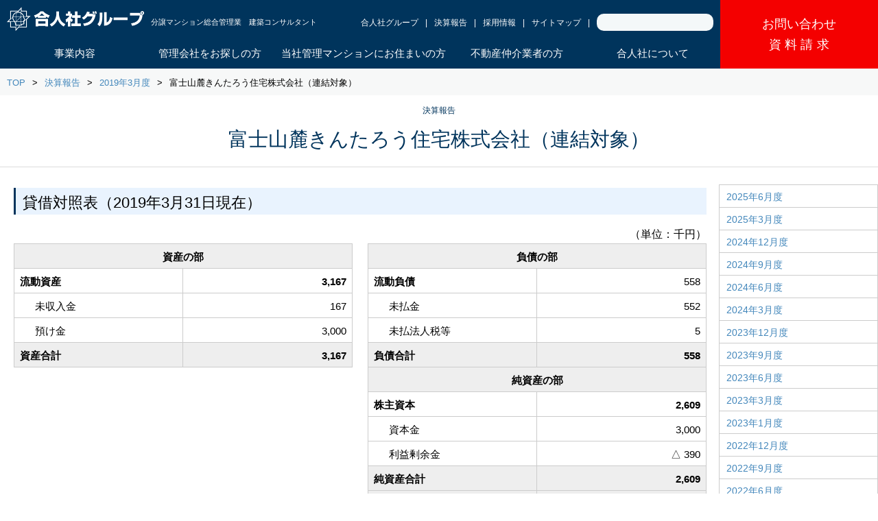

--- FILE ---
content_type: text/html; charset=UTF-8
request_url: https://www.gojin.co.jp/kessan/1903/kintaro-2018/
body_size: 10511
content:

<!DOCTYPE HTML>
<html lang="ja">
<head>
<!-- Global site tag (gtag.js) - Google Ads: 10980909439 -->
<script async src="https://www.googletagmanager.com/gtag/js?id=AW-10980909439"></script>
<script>
  window.dataLayer = window.dataLayer || [];
  function gtag(){dataLayer.push(arguments);}
  gtag('js', new Date());

  gtag('config', 'AW-10980909439');
</script>
<script async src="https://s.yimg.jp/images/listing/tool/cv/ytag.js"></script>
<script>
window.yjDataLayer = window.yjDataLayer || [];
function ytag() { yjDataLayer.push(arguments); }
ytag({
  "type":"yjad_retargeting",
  "config":{
    "yahoo_retargeting_id": "BD2RFN6XL5",
    "yahoo_retargeting_label": "",
    "yahoo_retargeting_page_type": "",
    "yahoo_retargeting_items":[
      {item_id: '', category_id: '', price: '', quantity: ''}
    ]
  }
});
</script>
<meta charset="utf-8">
<meta http-equiv="X-UA-Compatible" content="IE=edge">
<meta name="viewport" content="width=device-width, initial-scale=1">
<title>富士山麓きんたろう住宅株式会社(連結対象)::2019年3月度::決算報告::マンション管理会社なら合人社計画研究所</title>
<meta name="description" content="マンション管理の合人社計画研究所は、より低価格で質の高いサービスにこだわり、管理戸数を増やしているマンション管理会社です.">
<meta name="keywords" content="マンション管理,合人社計画研究所,合人社,不動産仲介,建築コンサルタント,分譲マンション総合管理業,施設管理">
<meta name="robots" content="INDEX,FOLLOW">
<meta name="author" content="">
<meta name="google-site-verification" content="PQ-ztWoAosUPfzbFb0k1DjhBHr3eKX785dt9wg_8yCQ" />
<link rel="shortcut icon" href="/img/favicon.ico">
<link rel="stylesheet" media="screen and ( max-width:767px )" href="/css/sp-menu.css">
<link rel="stylesheet" media="all" href="/css/main.css">
<meta name='robots' content='max-image-preview:large' />
<link rel='dns-prefetch' href='//yubinbango.github.io' />
<link rel="alternate" title="oEmbed (JSON)" type="application/json+oembed" href="https://www.gojin.co.jp/wp-json/oembed/1.0/embed?url=https%3A%2F%2Fwww.gojin.co.jp%2Fkessan%2F1903%2Fkintaro-2018%2F" />
<link rel="alternate" title="oEmbed (XML)" type="text/xml+oembed" href="https://www.gojin.co.jp/wp-json/oembed/1.0/embed?url=https%3A%2F%2Fwww.gojin.co.jp%2Fkessan%2F1903%2Fkintaro-2018%2F&#038;format=xml" />
<style id='wp-img-auto-sizes-contain-inline-css' type='text/css'>
img:is([sizes=auto i],[sizes^="auto," i]){contain-intrinsic-size:3000px 1500px}
/*# sourceURL=wp-img-auto-sizes-contain-inline-css */
</style>
<style id='wp-emoji-styles-inline-css' type='text/css'>

	img.wp-smiley, img.emoji {
		display: inline !important;
		border: none !important;
		box-shadow: none !important;
		height: 1em !important;
		width: 1em !important;
		margin: 0 0.07em !important;
		vertical-align: -0.1em !important;
		background: none !important;
		padding: 0 !important;
	}
/*# sourceURL=wp-emoji-styles-inline-css */
</style>
<style id='wp-block-library-inline-css' type='text/css'>
:root{--wp-block-synced-color:#7a00df;--wp-block-synced-color--rgb:122,0,223;--wp-bound-block-color:var(--wp-block-synced-color);--wp-editor-canvas-background:#ddd;--wp-admin-theme-color:#007cba;--wp-admin-theme-color--rgb:0,124,186;--wp-admin-theme-color-darker-10:#006ba1;--wp-admin-theme-color-darker-10--rgb:0,107,160.5;--wp-admin-theme-color-darker-20:#005a87;--wp-admin-theme-color-darker-20--rgb:0,90,135;--wp-admin-border-width-focus:2px}@media (min-resolution:192dpi){:root{--wp-admin-border-width-focus:1.5px}}.wp-element-button{cursor:pointer}:root .has-very-light-gray-background-color{background-color:#eee}:root .has-very-dark-gray-background-color{background-color:#313131}:root .has-very-light-gray-color{color:#eee}:root .has-very-dark-gray-color{color:#313131}:root .has-vivid-green-cyan-to-vivid-cyan-blue-gradient-background{background:linear-gradient(135deg,#00d084,#0693e3)}:root .has-purple-crush-gradient-background{background:linear-gradient(135deg,#34e2e4,#4721fb 50%,#ab1dfe)}:root .has-hazy-dawn-gradient-background{background:linear-gradient(135deg,#faaca8,#dad0ec)}:root .has-subdued-olive-gradient-background{background:linear-gradient(135deg,#fafae1,#67a671)}:root .has-atomic-cream-gradient-background{background:linear-gradient(135deg,#fdd79a,#004a59)}:root .has-nightshade-gradient-background{background:linear-gradient(135deg,#330968,#31cdcf)}:root .has-midnight-gradient-background{background:linear-gradient(135deg,#020381,#2874fc)}:root{--wp--preset--font-size--normal:16px;--wp--preset--font-size--huge:42px}.has-regular-font-size{font-size:1em}.has-larger-font-size{font-size:2.625em}.has-normal-font-size{font-size:var(--wp--preset--font-size--normal)}.has-huge-font-size{font-size:var(--wp--preset--font-size--huge)}.has-text-align-center{text-align:center}.has-text-align-left{text-align:left}.has-text-align-right{text-align:right}.has-fit-text{white-space:nowrap!important}#end-resizable-editor-section{display:none}.aligncenter{clear:both}.items-justified-left{justify-content:flex-start}.items-justified-center{justify-content:center}.items-justified-right{justify-content:flex-end}.items-justified-space-between{justify-content:space-between}.screen-reader-text{border:0;clip-path:inset(50%);height:1px;margin:-1px;overflow:hidden;padding:0;position:absolute;width:1px;word-wrap:normal!important}.screen-reader-text:focus{background-color:#ddd;clip-path:none;color:#444;display:block;font-size:1em;height:auto;left:5px;line-height:normal;padding:15px 23px 14px;text-decoration:none;top:5px;width:auto;z-index:100000}html :where(.has-border-color){border-style:solid}html :where([style*=border-top-color]){border-top-style:solid}html :where([style*=border-right-color]){border-right-style:solid}html :where([style*=border-bottom-color]){border-bottom-style:solid}html :where([style*=border-left-color]){border-left-style:solid}html :where([style*=border-width]){border-style:solid}html :where([style*=border-top-width]){border-top-style:solid}html :where([style*=border-right-width]){border-right-style:solid}html :where([style*=border-bottom-width]){border-bottom-style:solid}html :where([style*=border-left-width]){border-left-style:solid}html :where(img[class*=wp-image-]){height:auto;max-width:100%}:where(figure){margin:0 0 1em}html :where(.is-position-sticky){--wp-admin--admin-bar--position-offset:var(--wp-admin--admin-bar--height,0px)}@media screen and (max-width:600px){html :where(.is-position-sticky){--wp-admin--admin-bar--position-offset:0px}}

/*# sourceURL=wp-block-library-inline-css */
</style><style id='global-styles-inline-css' type='text/css'>
:root{--wp--preset--aspect-ratio--square: 1;--wp--preset--aspect-ratio--4-3: 4/3;--wp--preset--aspect-ratio--3-4: 3/4;--wp--preset--aspect-ratio--3-2: 3/2;--wp--preset--aspect-ratio--2-3: 2/3;--wp--preset--aspect-ratio--16-9: 16/9;--wp--preset--aspect-ratio--9-16: 9/16;--wp--preset--color--black: #000000;--wp--preset--color--cyan-bluish-gray: #abb8c3;--wp--preset--color--white: #ffffff;--wp--preset--color--pale-pink: #f78da7;--wp--preset--color--vivid-red: #cf2e2e;--wp--preset--color--luminous-vivid-orange: #ff6900;--wp--preset--color--luminous-vivid-amber: #fcb900;--wp--preset--color--light-green-cyan: #7bdcb5;--wp--preset--color--vivid-green-cyan: #00d084;--wp--preset--color--pale-cyan-blue: #8ed1fc;--wp--preset--color--vivid-cyan-blue: #0693e3;--wp--preset--color--vivid-purple: #9b51e0;--wp--preset--gradient--vivid-cyan-blue-to-vivid-purple: linear-gradient(135deg,rgb(6,147,227) 0%,rgb(155,81,224) 100%);--wp--preset--gradient--light-green-cyan-to-vivid-green-cyan: linear-gradient(135deg,rgb(122,220,180) 0%,rgb(0,208,130) 100%);--wp--preset--gradient--luminous-vivid-amber-to-luminous-vivid-orange: linear-gradient(135deg,rgb(252,185,0) 0%,rgb(255,105,0) 100%);--wp--preset--gradient--luminous-vivid-orange-to-vivid-red: linear-gradient(135deg,rgb(255,105,0) 0%,rgb(207,46,46) 100%);--wp--preset--gradient--very-light-gray-to-cyan-bluish-gray: linear-gradient(135deg,rgb(238,238,238) 0%,rgb(169,184,195) 100%);--wp--preset--gradient--cool-to-warm-spectrum: linear-gradient(135deg,rgb(74,234,220) 0%,rgb(151,120,209) 20%,rgb(207,42,186) 40%,rgb(238,44,130) 60%,rgb(251,105,98) 80%,rgb(254,248,76) 100%);--wp--preset--gradient--blush-light-purple: linear-gradient(135deg,rgb(255,206,236) 0%,rgb(152,150,240) 100%);--wp--preset--gradient--blush-bordeaux: linear-gradient(135deg,rgb(254,205,165) 0%,rgb(254,45,45) 50%,rgb(107,0,62) 100%);--wp--preset--gradient--luminous-dusk: linear-gradient(135deg,rgb(255,203,112) 0%,rgb(199,81,192) 50%,rgb(65,88,208) 100%);--wp--preset--gradient--pale-ocean: linear-gradient(135deg,rgb(255,245,203) 0%,rgb(182,227,212) 50%,rgb(51,167,181) 100%);--wp--preset--gradient--electric-grass: linear-gradient(135deg,rgb(202,248,128) 0%,rgb(113,206,126) 100%);--wp--preset--gradient--midnight: linear-gradient(135deg,rgb(2,3,129) 0%,rgb(40,116,252) 100%);--wp--preset--font-size--small: 13px;--wp--preset--font-size--medium: 20px;--wp--preset--font-size--large: 36px;--wp--preset--font-size--x-large: 42px;--wp--preset--spacing--20: 0.44rem;--wp--preset--spacing--30: 0.67rem;--wp--preset--spacing--40: 1rem;--wp--preset--spacing--50: 1.5rem;--wp--preset--spacing--60: 2.25rem;--wp--preset--spacing--70: 3.38rem;--wp--preset--spacing--80: 5.06rem;--wp--preset--shadow--natural: 6px 6px 9px rgba(0, 0, 0, 0.2);--wp--preset--shadow--deep: 12px 12px 50px rgba(0, 0, 0, 0.4);--wp--preset--shadow--sharp: 6px 6px 0px rgba(0, 0, 0, 0.2);--wp--preset--shadow--outlined: 6px 6px 0px -3px rgb(255, 255, 255), 6px 6px rgb(0, 0, 0);--wp--preset--shadow--crisp: 6px 6px 0px rgb(0, 0, 0);}:where(.is-layout-flex){gap: 0.5em;}:where(.is-layout-grid){gap: 0.5em;}body .is-layout-flex{display: flex;}.is-layout-flex{flex-wrap: wrap;align-items: center;}.is-layout-flex > :is(*, div){margin: 0;}body .is-layout-grid{display: grid;}.is-layout-grid > :is(*, div){margin: 0;}:where(.wp-block-columns.is-layout-flex){gap: 2em;}:where(.wp-block-columns.is-layout-grid){gap: 2em;}:where(.wp-block-post-template.is-layout-flex){gap: 1.25em;}:where(.wp-block-post-template.is-layout-grid){gap: 1.25em;}.has-black-color{color: var(--wp--preset--color--black) !important;}.has-cyan-bluish-gray-color{color: var(--wp--preset--color--cyan-bluish-gray) !important;}.has-white-color{color: var(--wp--preset--color--white) !important;}.has-pale-pink-color{color: var(--wp--preset--color--pale-pink) !important;}.has-vivid-red-color{color: var(--wp--preset--color--vivid-red) !important;}.has-luminous-vivid-orange-color{color: var(--wp--preset--color--luminous-vivid-orange) !important;}.has-luminous-vivid-amber-color{color: var(--wp--preset--color--luminous-vivid-amber) !important;}.has-light-green-cyan-color{color: var(--wp--preset--color--light-green-cyan) !important;}.has-vivid-green-cyan-color{color: var(--wp--preset--color--vivid-green-cyan) !important;}.has-pale-cyan-blue-color{color: var(--wp--preset--color--pale-cyan-blue) !important;}.has-vivid-cyan-blue-color{color: var(--wp--preset--color--vivid-cyan-blue) !important;}.has-vivid-purple-color{color: var(--wp--preset--color--vivid-purple) !important;}.has-black-background-color{background-color: var(--wp--preset--color--black) !important;}.has-cyan-bluish-gray-background-color{background-color: var(--wp--preset--color--cyan-bluish-gray) !important;}.has-white-background-color{background-color: var(--wp--preset--color--white) !important;}.has-pale-pink-background-color{background-color: var(--wp--preset--color--pale-pink) !important;}.has-vivid-red-background-color{background-color: var(--wp--preset--color--vivid-red) !important;}.has-luminous-vivid-orange-background-color{background-color: var(--wp--preset--color--luminous-vivid-orange) !important;}.has-luminous-vivid-amber-background-color{background-color: var(--wp--preset--color--luminous-vivid-amber) !important;}.has-light-green-cyan-background-color{background-color: var(--wp--preset--color--light-green-cyan) !important;}.has-vivid-green-cyan-background-color{background-color: var(--wp--preset--color--vivid-green-cyan) !important;}.has-pale-cyan-blue-background-color{background-color: var(--wp--preset--color--pale-cyan-blue) !important;}.has-vivid-cyan-blue-background-color{background-color: var(--wp--preset--color--vivid-cyan-blue) !important;}.has-vivid-purple-background-color{background-color: var(--wp--preset--color--vivid-purple) !important;}.has-black-border-color{border-color: var(--wp--preset--color--black) !important;}.has-cyan-bluish-gray-border-color{border-color: var(--wp--preset--color--cyan-bluish-gray) !important;}.has-white-border-color{border-color: var(--wp--preset--color--white) !important;}.has-pale-pink-border-color{border-color: var(--wp--preset--color--pale-pink) !important;}.has-vivid-red-border-color{border-color: var(--wp--preset--color--vivid-red) !important;}.has-luminous-vivid-orange-border-color{border-color: var(--wp--preset--color--luminous-vivid-orange) !important;}.has-luminous-vivid-amber-border-color{border-color: var(--wp--preset--color--luminous-vivid-amber) !important;}.has-light-green-cyan-border-color{border-color: var(--wp--preset--color--light-green-cyan) !important;}.has-vivid-green-cyan-border-color{border-color: var(--wp--preset--color--vivid-green-cyan) !important;}.has-pale-cyan-blue-border-color{border-color: var(--wp--preset--color--pale-cyan-blue) !important;}.has-vivid-cyan-blue-border-color{border-color: var(--wp--preset--color--vivid-cyan-blue) !important;}.has-vivid-purple-border-color{border-color: var(--wp--preset--color--vivid-purple) !important;}.has-vivid-cyan-blue-to-vivid-purple-gradient-background{background: var(--wp--preset--gradient--vivid-cyan-blue-to-vivid-purple) !important;}.has-light-green-cyan-to-vivid-green-cyan-gradient-background{background: var(--wp--preset--gradient--light-green-cyan-to-vivid-green-cyan) !important;}.has-luminous-vivid-amber-to-luminous-vivid-orange-gradient-background{background: var(--wp--preset--gradient--luminous-vivid-amber-to-luminous-vivid-orange) !important;}.has-luminous-vivid-orange-to-vivid-red-gradient-background{background: var(--wp--preset--gradient--luminous-vivid-orange-to-vivid-red) !important;}.has-very-light-gray-to-cyan-bluish-gray-gradient-background{background: var(--wp--preset--gradient--very-light-gray-to-cyan-bluish-gray) !important;}.has-cool-to-warm-spectrum-gradient-background{background: var(--wp--preset--gradient--cool-to-warm-spectrum) !important;}.has-blush-light-purple-gradient-background{background: var(--wp--preset--gradient--blush-light-purple) !important;}.has-blush-bordeaux-gradient-background{background: var(--wp--preset--gradient--blush-bordeaux) !important;}.has-luminous-dusk-gradient-background{background: var(--wp--preset--gradient--luminous-dusk) !important;}.has-pale-ocean-gradient-background{background: var(--wp--preset--gradient--pale-ocean) !important;}.has-electric-grass-gradient-background{background: var(--wp--preset--gradient--electric-grass) !important;}.has-midnight-gradient-background{background: var(--wp--preset--gradient--midnight) !important;}.has-small-font-size{font-size: var(--wp--preset--font-size--small) !important;}.has-medium-font-size{font-size: var(--wp--preset--font-size--medium) !important;}.has-large-font-size{font-size: var(--wp--preset--font-size--large) !important;}.has-x-large-font-size{font-size: var(--wp--preset--font-size--x-large) !important;}
/*# sourceURL=global-styles-inline-css */
</style>

<style id='classic-theme-styles-inline-css' type='text/css'>
/*! This file is auto-generated */
.wp-block-button__link{color:#fff;background-color:#32373c;border-radius:9999px;box-shadow:none;text-decoration:none;padding:calc(.667em + 2px) calc(1.333em + 2px);font-size:1.125em}.wp-block-file__button{background:#32373c;color:#fff;text-decoration:none}
/*# sourceURL=/wp-includes/css/classic-themes.min.css */
</style>
<link rel='stylesheet' id='contact-form-7-css' href='https://www.gojin.co.jp/wp-content/plugins/contact-form-7/includes/css/styles.css?ver=6.1.4' type='text/css' media='all' />
<link rel='stylesheet' id='contact-form-7-confirm-css' href='https://www.gojin.co.jp/wp-content/plugins/contact-form-7-add-confirm/includes/css/styles.css?ver=5.1' type='text/css' media='all' />
<script type="text/javascript" src="https://www.gojin.co.jp/wp-includes/js/jquery/jquery.min.js?ver=3.7.1" id="jquery-core-js"></script>
<script type="text/javascript" src="https://www.gojin.co.jp/wp-includes/js/jquery/jquery-migrate.min.js?ver=3.4.1" id="jquery-migrate-js"></script>
<link rel="https://api.w.org/" href="https://www.gojin.co.jp/wp-json/" /><link rel="alternate" title="JSON" type="application/json" href="https://www.gojin.co.jp/wp-json/wp/v2/kessan/1680" /><link rel="EditURI" type="application/rsd+xml" title="RSD" href="https://www.gojin.co.jp/xmlrpc.php?rsd" />
<meta name="generator" content="WordPress 6.9" />
<link rel="canonical" href="https://www.gojin.co.jp/kessan/1903/kintaro-2018/" />
<link rel='shortlink' href='https://www.gojin.co.jp/?p=1680' />
<script src="/js/jquery-3.2.1.min.js"></script>
<script src="/js/sp-menu.js"></script>
<script src="/js/design.js"></script>
<!--google analytics-->
<script type="text/javascript">

  var _gaq = _gaq || [];
  _gaq.push(['_setAccount', 'UA-9487951-17']);
  _gaq.push(['_trackPageview']);

  (function() {
    var ga = document.createElement('script'); ga.type = 'text/javascript'; ga.async = true;
    ga.src = ('https:' == document.location.protocol ? 'https://ssl' : 'http://www') + '.google-analytics.com/ga.js';
    var s = document.getElementsByTagName('script')[0]; s.parentNode.insertBefore(ga, s);
  })();

</script>
<!--google analytics-->
  <!-- KAIROS3タグ -->
  <script type="text/javascript">var Kairos3Tracker="gojin";</script><script type="text/javascript" charset="utf-8" src="//c.k3r.jp"></script>
  <!-- KAIROS3タグ -->
  <!-- Google Tag Manager -->
<script>(function(w,d,s,l,i){w[l]=w[l]||[];w[l].push({'gtm.start':
new Date().getTime(),event:'gtm.js'});var f=d.getElementsByTagName(s)[0],
j=d.createElement(s),dl=l!='dataLayer'?'&l='+l:'';j.async=true;j.src=
'https://www.googletagmanager.com/gtm.js?id='+i+dl;f.parentNode.insertBefore(j,f);
})(window,document,'script','dataLayer','GTM-T4G7MPP');</script>
<!-- End Google Tag Manager -->
</head>
<!-- Google tag (gtag.js) -->
<script async src="https://www.googletagmanager.com/gtag/js?id=G-55BGLWPZCP"></script>
<script>
  window.dataLayer = window.dataLayer || [];
  function gtag(){dataLayer.push(arguments);}
  gtag('js', new Date());

  gtag('config', 'G-55BGLWPZCP');
</script><body class="wp-singular kessan-template-default single single-kessan postid-1680 wp-theme-gojin" >
<!-- Google Tag Manager (noscript) -->
<noscript><iframe src="https://www.googletagmanager.com/ns.html?id=GTM-T4G7MPP"
height="0" width="0" style="display:none;visibility:hidden"></iframe></noscript>
<!-- End Google Tag Manager (noscript) -->
  <header class="l-header u-pos-r u-bgc-gojin u-c-white">
    <div class="l-innerWrap l-innerWrap-1600 l-header_wrap u-d-fx u-pr-00">
      <div class="l-header_wrapCont u-fx1 u-pt-10">
        <h1 class="u-fl-l-tabpc u-mb-10-pc u-lh-1 u-fw-nm"><a class="c-headLogo" href="/"><img src="/img/logo.png" width="200" alt="合人社グループ"></a><span class="c-headCopy">分譲マンション総合管理業　<br class="u-d-n u-d-b-374">建築コンサルタント</span></h1>

        <ul class="c-linerLink u-liner u-cf u-fl-r-tabpc u-mt-10 u-mr-10 u-mb-10-tabpc u-fz-08e u-tabpc">
          <li class="u-mt-03"><a href="/group/">合人社グループ</a></li>
          <li class="u-mt-03"><a href="/kessan/">決算報告</a></li>
          <li class="u-mt-03"><a href="/recruit/">採用情報</a></li>
          <li class="u-mt-03"><a href="/sitemap/">サイトマップ</a></li>
          <li>
              <form action="https://www.google.co.jp/search" method="get">
                  <input type="hidden" name="ie" value="UTF-8">
                  <input type="hidden" name="oe" value="UTF-8">
                  <input type="hidden" name="hl" value="ja">
                  <input type="hidden" name="domains" value="gojin.co.jp">
                  <input type="hidden" name="sitesearch" value="gojin.co.jp">
                  <p class="clearfix">
                      <input type="text" name="q" class="text p-headerSearch">
                  </p>
              </form>
          </li>
        </ul>

        <nav class="u-cl-b">
        <ul class="p-nav u-d-fx u-jc-sb u-jc-notAfter u-fxw-w u-tabpc">
          <li class="u-w-19p">
            <a class="u-d-fx u-jc-c u-ai-c u-pt-10 u-pb-10 u-h-100p u-ta-c u-bxz-bb" href="/services/">事業内容</a>
          </li>

          <li class="u-w-19p">
            <a class="u-d-fx u-jc-c u-ai-c u-pt-10 u-pb-10 u-h-100p u-ta-c u-bxz-bb" href="/management/">管理会社を<br class="u-d-n u-d-b-tab">お探しの方</a>
          </li>

          <li class="u-w-24p">
            <a class="u-d-fx u-jc-c u-ai-c u-pt-10 u-pb-10 u-h-100p u-ta-c u-bxz-bb" href="/resident/">当社管理マンションに<br class="u-d-n u-d-b-tab">お住まいの方</a>
          </li>

          <li class="u-w-19p">
            <a class="u-d-fx u-jc-c u-ai-c u-pt-10 u-pb-10 u-h-100p u-ta-c u-bxz-bb" href="/intermediary/">不動産仲介業者<br class="u-d-n u-d-b-tab">の方</a>
          </li>

          <li class="u-w-19p">
            <a class="u-d-fx u-jc-c u-ai-c u-pt-10 u-pb-10 u-h-100p u-ta-c u-bxz-bb" href="/company/">合人社に<br class="u-d-n u-d-b-tab">ついて</a>
          </li>
        <!-- //p-nav -->
        </ul>
        </nav>
      <!-- //l-header_wrapCont -->
      </div>

      <div class="l-header_inq u-bgc-red">
      <a class="u-d-fx u-jc-c u-ai-c u-h-100p u-ta-c" href="/contact/">
      <span>お問い合わせ<br><span class="u-pl-05 u-lts0d3e">資料請求</span></span>
      </a>
      </div>
    <!-- //l-innerWrap-->
    </div>

    <div class="sp-close" id="sp-icon"><span></span></div>

    <ul class="p-headNav-sp u-sp u-fz-11e" id="menu">
      <li class="u-mt-60"><a href="/services/">事業内容</a></li>
      <li><a href="/management/">管理会社をお探しの方</a></li>
      <li><a href="/resident/">当社管理マンションにお住まいの方</a></li>
      <li><a href="/intermediary/">不動産仲介業者の方</a></li>
      <li><a href="/company/">合人社について</a></li>
      <li><a href="/group/">合人社グループ</a></li>
      <li><a href="/kessan/">決算報告</a></li>
      <li><a href="/recruit/">採用情報</a></li>
      <li><a href="/sitemap/">サイトマップ</a></li>
    </ul>
  <!-- l-header -->
  </header>
  
  <!-- Google Tag Manager -->

<noscript><iframe src="//www.googletagmanager.com/ns.html?id=GTM-K7JLHC"
height="0" width="0"
style="display:none;visibility:hidden"></iframe></noscript>
<script>(function(w,d,s,l,i){w[l]=w[l]||[];w[l].push({'gtm.start':
new Date().getTime(),event:'gtm.js'});var f=d.getElementsByTagName(s)[0], j=d.createElement(s),dl=l!='dataLayer'?'&l='+l:'';j.async=true;j.src=
'//www.googletagmanager.com/gtm.js?id='+i+dl;f.parentNode.insertBefore(j,f);
})(window,document,'script','dataLayer','GTM-K7JLHC');</script>

<!-- End Google Tag Manager -->
  <div class="c-breadcrumb">
    <ul class="l-innerWrap l-innerWrap-1600 u-liner u-cf pr-none">
      <li><a href="/">TOP</a></li>
      <li><a href="/kessan/">決算報告</a></li>
      <li><a href="/kessan/1903/">2019年3月度</a></li>
      <li>富士山麓きんたろう住宅株式会社（連結対象）</li>
    </ul>
  <!-- //c-breadcrumb -->
  </div>


  <!-- ▼右メニュー -->
  <div class="js-fixdNav l-innerWrap-tabpc l-innerWrap-1600-tabpc u-pos-r-tabpc pr-none">
    <div class="p-pageHeadNav p-pageHeadNav-sc u-bgc-white">
      <ul class="p-pageHeadNav_wrap-sc">
        <li class="p-pageHeadNav_list"><a class="u-d-b" href="/kessan/2506">2025年6月度</a></li>
        <li class="p-pageHeadNav_list"><a class="u-d-b" href="/kessan/2503">2025年3月度</a></li>
        <li class="p-pageHeadNav_list"><a class="u-d-b" href="/kessan/2412">2024年12月度</a></li>
        <li class="p-pageHeadNav_list"><a class="u-d-b" href="/kessan/2409">2024年9月度</a></li>
        <li class="p-pageHeadNav_list"><a class="u-d-b" href="/kessan/2406">2024年6月度</a></li>
        <li class="p-pageHeadNav_list"><a class="u-d-b" href="/kessan/2403">2024年3月度</a></li>
        <li class="p-pageHeadNav_list"><a class="u-d-b" href="/kessan/2312">2023年12月度</a></li>
        <li class="p-pageHeadNav_list"><a class="u-d-b" href="/kessan/2309">2023年9月度</a></li>
        <li class="p-pageHeadNav_list"><a class="u-d-b" href="/kessan/2306">2023年6月度</a></li>
        <li class="p-pageHeadNav_list"><a class="u-d-b" href="/kessan/2303">2023年3月度</a></li>
        <li class="p-pageHeadNav_list"><a class="u-d-b" href="/kessan/2301">2023年1月度</a></li>
        <li class="p-pageHeadNav_list"><a class="u-d-b" href="/kessan/2212">2022年12月度</a></li>
        <li class="p-pageHeadNav_list"><a class="u-d-b" href="/kessan/2209">2022年9月度</a></li>
        <li class="p-pageHeadNav_list"><a class="u-d-b" href="/kessan/2206">2022年6月度</a></li>
        <li class="p-pageHeadNav_list"><a class="u-d-b" href="/kessan/2203">2022年3月度</a></li>
        <li class="p-pageHeadNav_list"><a class="u-d-b" href="/kessan/2201">2022年1月度</a></li>
        <li class="p-pageHeadNav_list"><a class="u-d-b" href="/kessan/2112">2021年12月度</a></li>
        <li class="p-pageHeadNav_list"><a class="u-d-b" href="/kessan/2106">2021年6月度</a></li>
        <li class="p-pageHeadNav_list"><a class="u-d-b" href="/kessan/2103">2021年3月度</a></li>
        <li class="p-pageHeadNav_list"><a class="u-d-b" href="/kessan/2006">2020年6月度</a></li>
        <li class="p-pageHeadNav_list"><a class="u-d-b" href="/kessan/2003">2020年3月度</a></li>
        <li class="p-pageHeadNav_list"><a class="u-d-b" href="/kessan/1906">2019年6月度</a></li>
        <li class="p-pageHeadNav_list"><a class="u-d-b is-active" href="/kessan/1903">2019年3月度</a></li>
        <li class="p-pageHeadNav_list"><a class="u-d-b" href="/kessan/1806">2018年6月度</a></li>
        <li class="p-pageHeadNav_list"><a class="u-d-b" href="/kessan/1803">2018年3月度</a></li>
        <li class="p-pageHeadNav_list"><a class="u-d-b" href="/kessan/1706">2017年6月度</a></li>
        <li class="p-pageHeadNav_list"><a class="u-d-b" href="/kessan/1703">2017年3月度</a></li>

      </ul>
    </div>
  </div>
  <!-- ▲右メニュー -->



  <section>
    <h2 class="c-ttl c-pageTtl c-pageTtl-line2 u-c-gojin"><span class="u-pos-a u-r-0 u-l-0 u-mr-A u-mt-m20 u-ml-A u-fz-04e">決算報告</span><span class="u-d-fx-tabpc u-jc-c-tabpc u-ai-c-tabpc u-mih-2e">富士山麓きんたろう住宅株式会社（連結対象）</span></h2>
    <!-- ▼コンテンツ -->
    <div class="l-main l-innerWrap l-innerWrap-1500 l-innerWrap-side-tabpc"><section class="p-section">
<h3 class="c-ttl c-ttl-b">貸借対照表（2019年3月31日現在）</h3>
<p class="u-ta-r">（単位：千円）</p>

<table class="c-table c-table-bd u-fl-l u-w-49p-pc u-w-100p-tabsp">
<thead>
<tr>
<th colspan="2"><strong>資産の部</strong></th>
</tr>
</thead>
<tbody>
<tr>
<td><strong>流動資産</strong></td>
<td class="u-ta-r"><strong>3,167</strong></td>
</tr>
<tr>
<td class="u-pl-30">未収入金</td>
<td class="u-ta-r">167</td>
</tr>
<tr>
<td class="u-pl-30">預け金</td>
<td class="u-ta-r">3,000</td>
</tr>
<tr>
<td class="c-table_cellBg"><strong>資産合計</strong></td>
<td class="c-table_cellBg u-ta-r"><strong>3,167</strong></td>
</tr>
</tbody>
</table>
<table class="c-table c-table-bd u-fl-r u-mt-20-tabsp u-w-49p-pc u-w-100p-tabsp">
<thead>
<tr>
<th colspan="2"><strong>負債の部</strong></th>
</tr>
</thead>
<tbody>
<tr>
<td><strong>流動負債</strong></td>
<td class="u-ta-r">558</td>
</tr>
<tr>
<td class="u-pl-30">未払金</td>
<td class="u-ta-r">552</td>
</tr>
<tr>
<td class="u-pl-30">未払法人税等</td>
<td class="u-ta-r">5</td>
</tr>
<tr>
<td class="c-table_cellBg"><strong>負債合計</strong></td>
<td class="c-table_cellBg u-ta-r"><strong>558</strong></td>
</tr>
<tr>
<th colspan="2"><strong>純資産の部</strong></th>
</tr>
<tr>
<td><strong>株主資本</strong></td>
<td class="u-ta-r"><strong>2,609</strong></td>
</tr>
<tr>
<td class="u-pl-30">資本金</td>
<td class="u-ta-r">3,000</td>
</tr>
<tr>
<td class="u-pl-30">利益剰余金</td>
<td class="u-ta-r">△ 390</td>
</tr>
<tr>
<td class="c-table_cellBg"><strong>純資産合計</strong></td>
<td class="c-table_cellBg u-ta-r"><strong>2,609</strong></td>
</tr>
<tr>
<td class="c-table_cellBg"><strong>負債及び純資産合計</strong></td>
<td class="c-table_cellBg u-ta-r"><strong>3,167</strong></td>
</tr>
</tbody>
</table>
<!-- //p-section -->

</section><section class="p-section">
<h3 class="c-ttl c-ttl-b">損益計算書（2019年3月6日から2019年3月31日まで）</h3>
<p class="u-ta-r">（単位：千円）</p>

<table class="c-table c-table-bd u-w-100p">
<tbody>
<tr>
<td>営業費用（売上原価＋販売管理費）</td>
<td class="u-ta-r">523</td>
</tr>
<tr>
<td><strong>営業損失（△）</strong></td>
<td class="u-ta-r"><strong>△ 523</strong></td>
</tr>
<tr>
<td>営業外収益</td>
<td class="u-ta-r">138</td>
</tr>
<tr>
<td><strong>経常損失（△）</strong></td>
<td class="u-ta-r"><strong>△ 384</strong></td>
</tr>
<tr>
<td><strong>税引前当期純損失（△）</strong></td>
<td class="u-ta-r"><strong>△ 384</strong></td>
</tr>
<tr>
<td>法人税、住民税及び事業税</td>
<td class="u-ta-r">5</td>
</tr>
<tr>
<td><strong>当期純損失（△）</strong></td>
<td class="u-ta-r"><strong>△ 390</strong></td>
</tr>
</tbody>
</table>
<!-- //p-section -->

</section><section class="p-section">
<h3 class="c-ttl c-ttl-b">会社概要</h3>
<table class="c-table c-table-bd c-table-responsive-sp u-w-100p">
<tbody>
<tr>
<th class="u-w-5e-tabpc">所在地</th>
<td>静岡県駿東郡小山町藤曲109-1</td>
</tr>
<tr>
<th>事業内容</th>
<td>小山町落合地域優良賃貸住宅の整備及び維持管理運営</td>
</tr>
</tbody>
</table>
<!-- //p-section -->

</section><!-- //l-innerWrap -->

</div>    <!-- ▲コンテンツ -->
  </section>

  <!-- pr -->
  <div class="u-bgc-gojinDark u-pt-05 u-pb-05 pr-none">
    <section class="l-innerWrap p-section u-ta-c">
      <h3 class="c-ttl c-ttl-a u-c-white">お気軽にお問い合わせください。</h3>

      <p class="u-c-white u-fz-09e-sp">マンション管理、ビル・施設管理、<br>
      修繕改修工事や設備工事、ビルメンテナンスのお悩みごとなど。</p>

      <p class="u-mt-50 u-ta-c"><a class="c-btn c-btn-lg c-btn-gojin c-iconTxt c-iconTxt-lg c-icon-gojinArrR" href="/contact/">ご相談・お問い合わせ</a></p>
    </section>
  </div>
  <!-- //pr -->

  <!-- footer -->
  <footer class="l-footer u-cover u-cover-gojin u-c-white">
    <section class="l-innerWrap l-innerWrap-1200 p-section">
      <h3 class="c-ttl c-ttl-a"><a href="/group/">合人社グループ</a></h3>


      <div class="u-mt-70 u-fz-07e">


        <ul class="u-mb-40 u-d-fx-tabpc u-jc-sb-tabpc u-jc-notAfter u-fxw-w-tabpc">
          <li class="u-mb-20 u-w-49p-pc u-w-100p-tab">
	    <p>持株会社</p>
            <p class="u-fz-11e">株式会社 合人社グループ</p>
            <p class="p-footTtl">関係会社に対する経営戦略の立案と実行サポート</p>
          </li>

          <li class="u-mb-20 u-w-49p-pc u-w-100p-tab">
	    <p>グループ基幹会社</p>
            <p class="u-fz-11e">株式会社 合人社計画研究所</p>
            <p class="p-footTtl">分譲マンション総合管理業、建築コンサルタント、PPP・PFI事業</p>
          </li>

          <!-- -- -->

          <li class="u-mb-20 u-w-25p-pc u-w-48p-tab">
          <a class="u-d-b" href="/group/panag/">
            <p class="u-fz-11e">パナソニック ホームズ・合人社コミュニティ株式会社</p>
            <p class="p-footTtl">分譲マンション総合管理業</p>
          </a>
          </li>

          <li class="u-mb-20 u-w-21p-pc u-w-48p-tab">
          <a class="u-d-b" href="https://www.sekisui.co.jp/company/network/japan/housing/1333839_39947.html" target="_blank">
            <p class="u-fz-11e">セキスイ合人社タウンマネジメント株式会社</p>
            <p class="p-footTtl">分譲マンション総合管理業</p>
          </a>
          </li>

          <li class="u-mb-20 u-w-24p-pc u-w-48p-tab">
          <a class="u-d-b" href="/group/ohg-community/">
            <p class="u-fz-11e">株式会社オープンハウス合人社コミュニティ</p>
            <p class="p-footTtl">分譲マンション総合管理業</p>
          </a>
          </li>

          <li class="u-mb-20 u-w-22p-pc u-w-48p-tab">
          <a class="u-d-b" href="https://www.daiichi-gojin.co.jp/" target="_blank">
            <p class="u-fz-11e">株式会社ダイイチ合人社建物管理</p>
            <p class="p-footTtl">分譲マンション総合管理業</p>
          </a>
          </li>

          <!-- -- -->

          <li class="u-mb-20 u-w-25p-pc u-w-48p-tab">
          <a class="u-d-b" href="https://www.meitsu-gojin.co.jp/" target="_blank">
            <p class="u-fz-11e">メイツ合人社コミュニティ株式会社</p>
            <p class="p-footTtl">分譲マンション総合管理業</p>
          </a>
          </li>

          <li class="u-mb-20 u-w-21p-pc u-w-48p-tab">
          <a class="u-d-b" href="/group/housing/">
            <p class="u-fz-11e">ハウズイング合人社沖縄株式会社</p>
            <p class="p-footTtl">分譲マンション総合管理業</p>
          </a>
          </li>

          <li class="u-mb-20 u-w-24p-pc u-w-48p-tab">
          <a class="u-d-b" href="/group/housinghokkaido/">
            <p class="u-fz-11e">ハウズイング合人社北海道株式会社</p>
            <p class="p-footTtl">分譲マンション総合管理業</p>
          </a>
          </li>

          <li class="u-mb-20 u-w-22p-pc u-w-48p-tab">
          <a class="u-d-b" href="https://www.tomen-kanri.co.jp/" target="_blank">
            <p class="u-fz-11e">トーメン建物管理株式会社</p>
            <p class="p-footTtl">分譲マンション総合管理業</p>
          </a>
          </li>

          <!-- -- -->

          <li class="u-mb-20 u-w-25p-pc u-w-48p-tab">
          <a class="u-d-b" href="https://www.klgojin.com/" target="_blank">
            <p class="u-fz-11e">株式会社KL合人社</p>
            <p class="p-footTtl">分譲マンション総合管理業</p>
          </a>
          </li>

          <li class="u-mb-20 u-w-21p-pc u-w-48p-tab">
          <a class="u-d-b" href="/group/okinawa/">
            <p class="u-fz-11e">株式会社沖縄合人社</p>
            <p class="p-footTtl">分譲マンション総合管理業</p>
          </a>
          </li>

          <li class="u-mb-20 u-w-24p-pc u-w-48p-tab">
          <a class="u-d-b" href="https://works-gojin.co.jp/" target="_blank">
            <p class="u-fz-11e">株式会社ワークス合人社</p>
            <p class="p-footTtl">分譲マンション総合管理業</p>
          </a>
          </li>

          <li class="u-mb-20 u-w-22p-pc u-w-48p-tab">
          <a class="u-d-b" href="/group/dualtap/">
            <p class="u-fz-11e">株式会社デュアルタップ合人社ビルマネジメント</p>
            <p class="p-footTtl">分譲マンション総合管理業</p>
          </a>
          </li>

          <!-- -- -->

          <li class="u-mb-20 u-w-25p-pc u-w-48p-tab">
          <a class="u-d-b" href="/group/star/">
            <p class="u-fz-11e">株式会社STAR合人社</p>
            <p class="p-footTtl">分譲マンション総合管理業</p>
          </a>
          </li>

          <li class="u-mb-20 u-w-21p-pc u-w-48p-tab">
          <a class="u-d-b" href="/group/reicious/">
            <p class="u-fz-11e">株式会社レイシャス合人社</p>
            <p class="p-footTtl">分譲マンション総合管理業</p>
          </a>
          </li>

          <li class="u-mb-20 u-w-24p-pc u-w-48p-tab">
          <a class="u-d-b" href="/group/shinei/">
            <p class="u-fz-11e">株式会社シンエイ合人社管理</p>
            <p class="p-footTtl">分譲マンション総合管理業</p>
          </a>
          </li>

          <li class="u-mb-20 u-w-22p-pc u-w-48p-tab">
          <a class="u-d-b" href="/group/ghm/">
            <p class="u-fz-11e">株式会社GHマネジメントサービス</p>
            <p class="p-footTtl">PFI事業に係るマネジメント業務、分譲マンション総合管理業</p>
          </a>
          </li>

          <!-- -- -->

          <li class="u-mb-20 u-w-25p-pc u-w-48p-tab">
          <a class="u-d-b" href="/group/kukuru/">
            <p class="u-fz-11e">株式会社琉球くくる合人社</p>
            <p class="p-footTtl">分譲マンション総合管理業</p>
          </a>
          </li>

          <li class="u-mb-20 u-w-21p-pc u-w-48p-tab">
          <a class="u-d-b" href="/group/gg-community/">
		  <p class="u-fz-11e">株式会社G&G Community</p>
            <p class="p-footTtl">分譲マンション総合管理業</p>
          </a>
          </li>

          <li class="u-mb-20 u-w-24p-pc u-w-48p-tab">
          <a class="u-d-b" href="/group/9gates-g/">
            <p class="u-fz-11e">株式会社9GATES.合人社</p>
            <p class="p-footTtl">分譲マンション総合管理業</p>
          </a>
          </li>

          <li class="u-mb-20 u-w-22p-pc u-w-48p-tab">
          <a class="u-d-b" href="/group/renosy-g/">
            <p class="u-fz-11e">株式会社RENOSY合人社</p>
            <p class="p-footTtl">分譲マンション総合管理業</p>
          </a>
          </li>

          <!-- -- -->

          <li class="u-mb-20 u-w-25p-pc u-w-48p-tab">
          <a class="u-d-b" href="/group/pg-bm/">
            <p class="u-fz-11e">株式会社PG. Building Management</p>
            <p class="p-footTtl">分譲マンション総合管理業</p>
          </a>
          </li>

          <li class="u-mb-20 u-w-21p-pc u-w-48p-tab">
          <a class="u-d-b" href="/group/kokuba/">
            <p class="u-fz-11e">株式会社コクバ合人社ファシリティーズ</p>
            <p class="p-footTtl">ビルメンテナンス業</p>
          </a>
          </li>

          <li class="u-mb-20 u-w-24p-pc u-w-48p-tab">
            <p class="u-fz-11e">合人社エンジニアリング株式会社</p>
            <p class="p-footTtl">大規模修繕、設備工事、設備管理</p>
          </li>

          <li class="u-mb-20 u-w-22p-pc u-w-48p-tab">
            <p class="u-fz-11e">合人社シティサービス株式会社</p>
            <p class="p-footTtl">保険代理店業務、物品販売業務</p>
          </li>

          <!-- -- -->

          <li class="u-mb-20 u-w-25p-pc u-w-48p-tab">
            <p class="u-fz-11e">合人社FGL株式会社</p>
            <p class="p-footTtl">リース、割賦、収納代行業務</p>
          </li>

          <li class="u-mb-20 u-w-21p-pc u-w-48p-tab">
          <a class="u-d-b" href="http://www.enegreen.co.jp/" target="_blank">
            <p class="u-fz-11e">株式会社エネ・グリーン</p>
            <p class="p-footTtl">建築設備設計、建築設計</p>
          </a>
          </li>

          <li class="u-mb-20 u-w-24p-pc u-w-48p-tab">
          <a class="u-d-b" href="https://www.gflex.co.jp/" target="_blank">
            <p class="u-fz-11e">株式会社G.FLEX</p>
            <p class="p-footTtl">ソフトウェア開発</p>
          </a>
          </li>

          <li class="u-mb-20 u-w-22p-pc u-w-48p-tab">
          <a class="u-d-b" href="https://www.emboma.jp/index.html" target="_blank">
            <p class="u-fz-11e">株式会社えむぼま</p>
            <p class="p-footTtl">クラウドサービス、クラウドソリューション事業</p>
          </a>
          </li>


		  
        </ul>
      <!-- //u-mt-60 u-fz-07e -->
      </div>
    <!-- //l-innerWrap -->
    </section>

    <ul class="c-linerLink c-bd-solTop c-bd-01 c-bd-gojinDark u-pt-15 u-pb-15 u-ta-c u-fz-08e">
        <li class="u-d-ib"><a href="/">TOP</a></li>
        <li class="u-d-ib"><a href="/sitemap/">サイトマップ</a></li>
        <li class="u-d-ib"><a href="/iso/">ISO取得</a></li>
        <li class="u-d-ib"><a href="/company/">会社概要</a></li>
        <li class="u-d-ib"><a href="/privacy/">プライバシーポリシー</a></li>
        <li class="u-d-ib"><a href="/group/">関連グループ一覧 </a></li>
    </ul>

    <p class="u-bgc-gojinDark u-pt-15 u-pb-15 u-ta-c u-fz-07e">Copyright (C) 株式会社合人社計画研究所 All Rights Reserved.</p>
  <!-- //l-footer -->
  </footer>
  <!-- //footer -->

  <a class="p-pageTop u-bgc-white u-ta-c u-bdrs-5" href="#" id="js-pageTop">TOP</a>
<!--システム・プラグイン用-->
<script type="speculationrules">
{"prefetch":[{"source":"document","where":{"and":[{"href_matches":"/*"},{"not":{"href_matches":["/wp-*.php","/wp-admin/*","/wp-content/uploads/*","/wp-content/*","/wp-content/plugins/*","/wp-content/themes/gojin/*","/*\\?(.+)"]}},{"not":{"selector_matches":"a[rel~=\"nofollow\"]"}},{"not":{"selector_matches":".no-prefetch, .no-prefetch a"}}]},"eagerness":"conservative"}]}
</script>
<script type="text/javascript" src="https://yubinbango.github.io/yubinbango/yubinbango.js" id="yubinbango-js"></script>
<script type="text/javascript" src="https://www.gojin.co.jp/wp-includes/js/dist/hooks.min.js?ver=dd5603f07f9220ed27f1" id="wp-hooks-js"></script>
<script type="text/javascript" src="https://www.gojin.co.jp/wp-includes/js/dist/i18n.min.js?ver=c26c3dc7bed366793375" id="wp-i18n-js"></script>
<script type="text/javascript" id="wp-i18n-js-after">
/* <![CDATA[ */
wp.i18n.setLocaleData( { 'text direction\u0004ltr': [ 'ltr' ] } );
wp.i18n.setLocaleData( { 'text direction\u0004ltr': [ 'ltr' ] } );
//# sourceURL=wp-i18n-js-after
/* ]]> */
</script>
<script type="text/javascript" src="https://www.gojin.co.jp/wp-content/plugins/contact-form-7/includes/swv/js/index.js?ver=6.1.4" id="swv-js"></script>
<script type="text/javascript" id="contact-form-7-js-translations">
/* <![CDATA[ */
( function( domain, translations ) {
	var localeData = translations.locale_data[ domain ] || translations.locale_data.messages;
	localeData[""].domain = domain;
	wp.i18n.setLocaleData( localeData, domain );
} )( "contact-form-7", {"translation-revision-date":"2025-11-30 08:12:23+0000","generator":"GlotPress\/4.0.3","domain":"messages","locale_data":{"messages":{"":{"domain":"messages","plural-forms":"nplurals=1; plural=0;","lang":"ja_JP"},"This contact form is placed in the wrong place.":["\u3053\u306e\u30b3\u30f3\u30bf\u30af\u30c8\u30d5\u30a9\u30fc\u30e0\u306f\u9593\u9055\u3063\u305f\u4f4d\u7f6e\u306b\u7f6e\u304b\u308c\u3066\u3044\u307e\u3059\u3002"],"Error:":["\u30a8\u30e9\u30fc:"]}},"comment":{"reference":"includes\/js\/index.js"}} );
//# sourceURL=contact-form-7-js-translations
/* ]]> */
</script>
<script type="text/javascript" id="contact-form-7-js-before">
/* <![CDATA[ */
var wpcf7 = {
    "api": {
        "root": "https:\/\/www.gojin.co.jp\/wp-json\/",
        "namespace": "contact-form-7\/v1"
    }
};
//# sourceURL=contact-form-7-js-before
/* ]]> */
</script>
<script type="text/javascript" src="https://www.gojin.co.jp/wp-content/plugins/contact-form-7/includes/js/index.js?ver=6.1.4" id="contact-form-7-js"></script>
<script type="text/javascript" src="https://www.gojin.co.jp/wp-includes/js/jquery/jquery.form.min.js?ver=4.3.0" id="jquery-form-js"></script>
<script type="text/javascript" src="https://www.gojin.co.jp/wp-content/plugins/contact-form-7-add-confirm/includes/js/scripts.js?ver=5.1" id="contact-form-7-confirm-js"></script>
<script id="wp-emoji-settings" type="application/json">
{"baseUrl":"https://s.w.org/images/core/emoji/17.0.2/72x72/","ext":".png","svgUrl":"https://s.w.org/images/core/emoji/17.0.2/svg/","svgExt":".svg","source":{"concatemoji":"https://www.gojin.co.jp/wp-includes/js/wp-emoji-release.min.js?ver=6.9"}}
</script>
<script type="module">
/* <![CDATA[ */
/*! This file is auto-generated */
const a=JSON.parse(document.getElementById("wp-emoji-settings").textContent),o=(window._wpemojiSettings=a,"wpEmojiSettingsSupports"),s=["flag","emoji"];function i(e){try{var t={supportTests:e,timestamp:(new Date).valueOf()};sessionStorage.setItem(o,JSON.stringify(t))}catch(e){}}function c(e,t,n){e.clearRect(0,0,e.canvas.width,e.canvas.height),e.fillText(t,0,0);t=new Uint32Array(e.getImageData(0,0,e.canvas.width,e.canvas.height).data);e.clearRect(0,0,e.canvas.width,e.canvas.height),e.fillText(n,0,0);const a=new Uint32Array(e.getImageData(0,0,e.canvas.width,e.canvas.height).data);return t.every((e,t)=>e===a[t])}function p(e,t){e.clearRect(0,0,e.canvas.width,e.canvas.height),e.fillText(t,0,0);var n=e.getImageData(16,16,1,1);for(let e=0;e<n.data.length;e++)if(0!==n.data[e])return!1;return!0}function u(e,t,n,a){switch(t){case"flag":return n(e,"\ud83c\udff3\ufe0f\u200d\u26a7\ufe0f","\ud83c\udff3\ufe0f\u200b\u26a7\ufe0f")?!1:!n(e,"\ud83c\udde8\ud83c\uddf6","\ud83c\udde8\u200b\ud83c\uddf6")&&!n(e,"\ud83c\udff4\udb40\udc67\udb40\udc62\udb40\udc65\udb40\udc6e\udb40\udc67\udb40\udc7f","\ud83c\udff4\u200b\udb40\udc67\u200b\udb40\udc62\u200b\udb40\udc65\u200b\udb40\udc6e\u200b\udb40\udc67\u200b\udb40\udc7f");case"emoji":return!a(e,"\ud83e\u1fac8")}return!1}function f(e,t,n,a){let r;const o=(r="undefined"!=typeof WorkerGlobalScope&&self instanceof WorkerGlobalScope?new OffscreenCanvas(300,150):document.createElement("canvas")).getContext("2d",{willReadFrequently:!0}),s=(o.textBaseline="top",o.font="600 32px Arial",{});return e.forEach(e=>{s[e]=t(o,e,n,a)}),s}function r(e){var t=document.createElement("script");t.src=e,t.defer=!0,document.head.appendChild(t)}a.supports={everything:!0,everythingExceptFlag:!0},new Promise(t=>{let n=function(){try{var e=JSON.parse(sessionStorage.getItem(o));if("object"==typeof e&&"number"==typeof e.timestamp&&(new Date).valueOf()<e.timestamp+604800&&"object"==typeof e.supportTests)return e.supportTests}catch(e){}return null}();if(!n){if("undefined"!=typeof Worker&&"undefined"!=typeof OffscreenCanvas&&"undefined"!=typeof URL&&URL.createObjectURL&&"undefined"!=typeof Blob)try{var e="postMessage("+f.toString()+"("+[JSON.stringify(s),u.toString(),c.toString(),p.toString()].join(",")+"));",a=new Blob([e],{type:"text/javascript"});const r=new Worker(URL.createObjectURL(a),{name:"wpTestEmojiSupports"});return void(r.onmessage=e=>{i(n=e.data),r.terminate(),t(n)})}catch(e){}i(n=f(s,u,c,p))}t(n)}).then(e=>{for(const n in e)a.supports[n]=e[n],a.supports.everything=a.supports.everything&&a.supports[n],"flag"!==n&&(a.supports.everythingExceptFlag=a.supports.everythingExceptFlag&&a.supports[n]);var t;a.supports.everythingExceptFlag=a.supports.everythingExceptFlag&&!a.supports.flag,a.supports.everything||((t=a.source||{}).concatemoji?r(t.concatemoji):t.wpemoji&&t.twemoji&&(r(t.twemoji),r(t.wpemoji)))});
//# sourceURL=https://www.gojin.co.jp/wp-includes/js/wp-emoji-loader.min.js
/* ]]> */
</script>
</body>
</html>


--- FILE ---
content_type: text/css
request_url: https://www.gojin.co.jp/css/main.css
body_size: 11275
content:
@charset "utf-8";
/* CSS Document */
/* ==========================================================================
   Foundation
========================================================================== */

/* Reset --- */
html, body, div, span, object, iframe, h1, h2, h3, h4, h5, h6, p, blockquote, pre, abbr, address, cite, code, del, dfn, em, img, ins, q, samp, small, strong, sub, sup, var, b, i, dl, dt, dd, ol, ul, li, fieldset, form, button, label, legend, caption, article, aside, details, figcaption, figure, footer, header, menu, nav, section, summary, time, mark {
  margin: 0;
  padding: 0;
  border: 0;
  outline: 0;
  font-size: 100%;
  vertical-align: baseline;}

article, main, aside, details, figcaption, figure, footer, header, menu, nav, section {display: block;}

* {-webkit-tap-highlight-color: rgba(0,0,0,0);}

input, select, label {
  position: relative;
  vertical-align: middle;}
  
input[type=text]::-ms-clear{ display: none;}/* ieで表示される×ボタンを非表示 */
 
button {
  box-sizing: content-box;
  background-color: transparent;
  background-position: center;
  background-repeat: no-repeat;
  font: inherit;
  color: inherit;}

button::-moz-focus-inner {
  margin-right: -2px !important;
  border: 0;
  border-width: 0 !important;}

input, select, textarea{
  border: 1px solid #999;
  box-sizing: border-box;
  box-shadow: 0 0 1px rgba(0, 0, 0, 0.1) inset;
  background-color: #F4F8F9;
  font: inherit;
  resize: none;}

input,
select,
textarea {
  border-radius: 2px;
  outline: none;}

input[type="number"],
input[type="text"],
input[type="search"],
input[type="password"],
input[type="tel"],
input[type="email"]{
  padding-right: 4px;
  padding-left: 4px;}

input[type="number"],
input[type="text"],
input[type="search"],
input[type="password"],
input[type="tel"],
input[type="email"],
select{
  height: 30px;}

input[type="number"]:focus,
input[type="text"]:focus,
input[type="search"]:focus,
input[type="password"]:focus,
input[type="tel"]:focus,
input[type="email"]:focus,
select:focus,
textarea:focus {
  border: 1px solid #494949;
  background: #fff;}

input:-webkit-autofill {-webkit-box-shadow: 0 0 0px 1000px white inset;}

input[type="checkbox"],
input[type="radio"] {
  position: relative;
  margin: 0 5px 2px 0;
  -moz-appearance: none;
  -webkit-appearance: none;
  appearance: none;
  box-sizing: border-box;
  outline:none;
  -webkit-box-sizing:border-box;}

/* ie10以下
input[type="checkbox"],
input[type="radio"]{
  padding:8px\9;
  width:auto\9;
  height:auto\9;} */
  
input[type="checkbox"],
input[type="radio"] {
  width: 18px;
  height: 18px;}

input[type="radio"] {border-radius: 8px;}

/* チェックの印を:before疑似要素と:after疑似要素を使って作成 */
input[type="checkbox"]:checked:before,
input[type="checkbox"]:checked:after,
input[type="radio"]:checked:before {
  display: block;
  position: absolute;
  background: #494949;
  box-shadow: 0 1px 1px rgba(0, 0, 0, .3);
  content: "";}
input[type="checkbox"].c-checkedRed:checked:before,
input[type="checkbox"].c-checkedRed:after,
input[type="radio"].c-checkedRed:before {
  background: #F00;}

input[type="checkbox"]:checked:before {
  top: 10px;
  left: 0;
  width: 8px;
  height: 4px;
  -moz-transform: rotate(45deg);
  -webkit-transform: rotate(45deg);
  transform: rotate(45deg);
  -moz-transform-origin: right center;
  -webkit-transform-origin: right center;
  origin: right center;}

input[type="checkbox"]:checked:after {
  top: 10px;
  left: 6px;
  width: 14px;
  height: 4px;
  -moz-transform: rotate(-53deg);
  -webkit-transform: rotate(-53deg);
  transform: rotate(-53deg);
  -moz-transform-origin: left center;
  -webkit-transform-origin: left center;
  origin: left center;}

input[type="radio"]:checked:before {
  margin: auto;
  top: 0;
  right: 0;
  bottom: 0;
  left: 0;
  width: 10px;
  height: 10px;
  border-radius: 50%;}

textarea {
  padding: 3px 4px;
  vertical-align: top;}

:placeholder-shown {color: #b5b3b3;}
/* Google Chrome, Safari, Opera 15+, Android, iOS */
::-webkit-input-placeholder {color: #b5b3b3;}
/* Firefox 18- */
:-moz-placeholder {color: #b5b3b3; opacity: 1; }
/* Firefox 19+ */
::-moz-placeholder {color: #b5b3b3; opacity: 1; }
/* IE 10+ */
:-ms-input-placeholder {color: #b5b3b3;}

a {
  margin: 0;
  padding: 0;
  background-color: transparent;
  color: #4387bb;
  vertical-align: baseline;
  text-decoration: none;
  outline: none;}

a:focus,
*:focus {
  outline:none;}
  
a:hover {opacity: 0.7;}

ul,ol {list-style: none;}

em,i {font-style: normal;}

img {vertical-align: bottom;}

a img {
  border: none;
  vertical-align: middle;}

/* Base --- */
html{font-size: 62.5%; /* sets the base font to 10px */}

body {
  background: #fff;
  color: #000;
  font-size: 1.6em;
  font-family: "メイリオ" , "游ゴシック", YuGothic, "ヒラギノ角ゴ Pro", "Hiragino Kaku Gothic Pro", "Meiryo", sans-serif;
  line-height:1.7;
  word-wrap: break-word;
  overflow-wrap: break-word;
  -moz-osx-font-smoothing: grayscale;
  -webkit-font-smoothing: antialiased;
  -ms-text-size-adjust: 100%;
  -moz-text-size-adjust: 100%;
  -webkit-text-size-adjust: 100%;
  text-size-adjust: 100%;}

/* 767px以下（スマホ） */
@media screen and (max-width:767px) { 
  img {
    max-width: 100%;
    height: auto;
    width: auto\9;/* fot IE8 */}
}


/* ==========================================================================
   Layout
========================================================================== */
.l-innerWrap {
  margin: 0 auto;
  padding-right: 10px;
  padding-left: 10px;
  box-sizing: border-box;}

.l-innerWrap-800 {max-width: 800px;}
.l-innerWrap-900 {max-width: 900px;}
.l-innerWrap-1000 {max-width: 1000px;}
.l-innerWrap-1100 {max-width: 1100px;}
.l-innerWrap-1200 {max-width: 1200px;}
.l-innerWrap-1300 {max-width: 1300px;}
.l-innerWrap-1400 {max-width: 1400px;}
.l-innerWrap-1500 {max-width: 1500px;}
.l-innerWrap-1600 {max-width: 1600px;}

    
/* --------------------------------------------------------------------------
   Header
-------------------------------------------------------------------------- */
.l-header {font-size: 0.95em;}

/* --------------------------------------------------------------------------
   Main
-------------------------------------------------------------------------- */



/* --------------------------------------------------------------------------
   Footer
-------------------------------------------------------------------------- */
.l-footer {
  position: relative;
  padding: 5px 0 0 0;
  background-image: url(../img/bg_foot.jpg);
  background-repeat: no-repeat;
  background-size: cover;
  font-size: 0.9em;}

/* 767px以下（スマホ） */
@media screen and (max-width:767px) { 
 .l-header_inq {width: 110px;}
 
 .l-main {
   padding-top: 10px;
   padding-bottom: 30px;}
}

/* 768px以上（タブレット・PC） */
@media screen and (min-width:768px) {
 .l-innerWrap.l-main {
  padding-right: 20px;
  padding-left: 20px;}
 .l-innerWrap-tabpc {
  margin: 0 auto;
  padding-right: 20px;
  padding-left: 20px;
  box-sizing: border-box;}

 .l-innerWrap-1600-tabpc {max-width: 1600px;}
 .l-innerWrap-1000.l-innerWrap-side-tabpc {padding-right: 250px;}
 .l-innerWrap-1400.l-innerWrap-side-tabpc {padding-right: 250px;}
 .l-innerWrap-1500.l-innerWrap-side-tabpc {padding-right: 250px;}
 .l-innerWrap-1600.l-innerWrap-side-tabpc {padding-right: 300px;}
  
 .l-header_inq {
  width: 230px;
  font-size: 1.2em;}
  
 .l-main {
  padding-top: 30px;
  padding-bottom: 50px;
  min-height: 800px;}
}

@media screen and (min-width:768px) and (max-width:1270px) {
 .l-header_inq {
  width: 140px;
  font-size: 1em;}
}


/* ==========================================================================
   Object
========================================================================== */

/* --------------------------------------------------------------------------
   Component
-------------------------------------------------------------------------- */
.c-radio .u-liner li,
.c-radio .u-liner-tabpc li,
.c-checkbox .u-liner li,
.c-checkbox .u-liner-tabpc li{
  margin: 4px 15px 4px 0;}
  
.c-radio .u-liner li:last-child,
.c-radio .u-liner-tabpc li:last-child,
.c-checkbox .u-liner li:last-child,
.c-checkbox .u-liner-tabpc li:last-child {
  margin: 4px 0;}
  
.c-radio ul:not(.u-liner):not(.u-liner-tabpc) li,
.c-checkbox ul:not(.u-liner):not(.u-liner-tabpc) li {
  margin-bottom: 8px;}
  
.c-radio ul:not(.u-liner):not(.u-liner-tabpc) li:last-child,
.c-checkbox ul:not(.u-liner):not(.u-liner-tabpc) li:last-child {
  margin-bottom: 0;}
  
.c-headCopy {font-size: 0.7em;}

.c-breadcrumb {
  padding-top: 10px;
  padding-bottom: 8px;
  background-color: #f7f8f8;
  font-size: 0.8em;}

.c-breadcrumb li:after {
  content: ">";
  padding: 0 10px;}
.c-breadcrumb li:last-child:after {content: normal;}

.c-iconArr {position: relative;}

.c-iconArr:after{
  position:absolute;
  bottom:0;
  content:"";}

.c-iconArr:after{
  display:block;
  margin-top:auto;
  margin-bottom:auto;
  border-top-style:solid;
  border-top-width:2px;
  border-right-style:solid;
  border-right-width:2px;}
  
.c-iconArr-gray:after {border-color: #494949}
  
.c-iconArr-md:after {
  width: 8px;
  height: 8px;}

.c-iconArr-xl:after {
  width: 15px;
  height: 15px;}

.c-iconArr-arrRight:after{
  top: -1px;
  left: 0;
  -ms-transform: rotate(45deg);
  -webkit-transform: rotate(45deg);
  -moz-transform: rotate(45deg);
  transform: rotate(45deg);}

.c-iconArr-arrTop:after {
  top: 4px;
  -ms-transform: rotate(-45deg);
  -webkit-transform: rotate(-45deg);
  -moz-transform: otate(-45deg); 
  transform: rotate(-45deg);}
  
.c-iconArr-arrBot:after {
  top: -8px;
  -ms-transform: rotate(135deg);
  -webkit-transform: rotate(135deg);
  -moz-transform: (135deg);
  transform: rotate(135deg)}
.c-iconArr-arrBot2:after {
  top: -8px;
  -ms-transform: rotate(135deg);
  -webkit-transform: rotate(135deg);
  -moz-transform: (135deg);
  transform: rotate(45deg)}

.c-linerLink li:after {content: "|";}
.c-linerLink li:last-child:after {content: normal;}

.c-hvLink .is-active,
.c-hvLink a:hover {
  border-bottom: 2px solid #19263B;}

.c-bd-sol {border-style: solid !important;}
.c-bd-solTop {border-top: solid !important;}
.c-bd-doubleTop {border-top: double !important;}
.c-bd-solBot {border-bottom: solid !important;}

.c-bd-dotBot {border-bottom: dotted !important;}

.c-bd-01 {border-width: 1px !important;}
.c-bd-02 {border-width: 2px !important;}

.c-bd-gojinDark {border-color: #19263B !important;}
.c-bd-gojinLigt {border-color: #E9F3FE !important;}
.c-bd-gojin {border-color: #00345c !important;}
.c-bd-gray {border-color: #999 !important;}
.c-bd-lGray {border-color: #ccc !important;}

.c-ttl {
  line-height: 1.3;
  font-weight: normal;}

.c-pageTtl {
  border-bottom: 1px solid #ddd;
  text-align: center;
  line-height: 1.2;}

.c-ttl-a {text-align: center;}

.c-ttl-b {
  margin-bottom: 15px;
  padding: 7px 5px 3px 10px;
  border-left: 3px solid #00345c;
  background-color: #E9F3FE;
  font-size: 1.4em;}
  
.c-ttl-c {
  margin-bottom: 7px;
  border-bottom: 1px solid #ddd;
  font-size: 1.4em;}

.c-ttl-d {
  position: relative;
  margin-bottom: 7px;
  padding-left: 1em;
  font-size: 1.3em;}
.c-ttl-d:before,
.c-ttl-d:after {
  position: absolute;
  content: "\25A0";
  font-size: 0.5em;}
.c-ttl-d:before {
  top: 0.4em;
  left: 0.4em;
  color: #00345c;}
.c-ttl-d:after {
  top: 1em;
  left: 0;
  color: #A4DEFB;}

.c-ttl-e {font-size: 1.2em;}

.c-ttl-f {
  margin-bottom: 5px;
  padding: 7px 7px 4px 7px;
  font-size: 1.2em;}

.c-label {
  display: inline-block;
  line-height: 1;
  text-align: center;
  color: #fff;
  vertical-align: text-top;
  font-size: 0.8em;}

.c-label-xs {padding: 5px 5px 4px 5px;}
.c-label-sm {padding: 7px 7px 5px 7px;}
  
.c-label-01 {background-color: #6db5a9;}
.c-label-02 {background-color: #77aad7;}
.c-label-03 {background-color: #82c0cd;}
.c-label-04 {background-color: #b3ce5b;}
.c-label-05 {background-color: #92a1a6;}
.c-label-06 {background-color: #bda5bb;}
.c-label-07 {background-color: #ffa07a;}

.c-list-xxs:not(.u-liner) > li {margin-bottom: 3px;}
.c-list-xs:not(.u-liner) > li {margin-bottom: 5px;}
.c-list-sm:not(.u-liner) > li {margin-bottom: 10px;}
.c-list-md:not(.u-liner) > li {margin-bottom: 12px;}
.c-list-lg:not(.u-liner) > li {margin-bottom: 20px;}
.c-list-xl:not(.u-liner) > li {margin-bottom: 25px;}

.c-list > li:last-child {margin-bottom: 0;}

.c-list-xs.u-liner > li {margin-right: 5px;}
.c-list-sm.u-liner > li {margin-right: 10px;}
.c-list-md.u-liner > li {margin-right: 15px;}
.c-list-lg.u-liner > li {margin-right: 20px;}
.c-list-xl.u-liner > li {margin-right: 25px;}

.c-list.u-liner > li:last-child {margin-right: 0;}

.c-list-basic:not(.u-liner),
.c-basicTxt {
  margin-left: 1em;}
.c-list-basic:not(.u-liner) > li:before,
.c-basicTxt:before {
  margin-left: -1em;}

.c-asteTxt:before ,
.c-list-aste > li:before {
  content: "\203B";}

.c-list-discS > li:before {content: "\30FB";}
  
.c-list-discL > li:before,
.c-list-discL dt:before {
  content: "\25CF";
  color: #00345c;}
.c-list-discL > li:before, 
.c-list-discL dt:before {
  margin-right: 0.2em;}
.c-list-discL dd {margin: 0 0 0.6em 1.1em;}

.c-squareTxt:before,
.c-list-square > li:before {
  content: "\25A0";}
.c-list-round > li:before {content: "\25CF";}
.c-list-round2 > li:before {content: "\3007";}
.c-list-star > li:before {content: "\2605";}

.c-list-decimal {margin-left: 1.5em;}
.c-list-decimal {list-style: decimal;}

.c-list-cjk {margin-left: 1.7em;}
.c-list-cjk {list-style: cjk-ideographic;}

.c-list-arrR {margin-left: 1.3em;}
.c-list-arrR > li:before {
  display: inline-block;
  content: "\25B2";
  margin: 2px 5px 0 -1.3em;
  line-height: 1;
  color: #00345c;
  font-size: 0.9em;
  vertical-align: 2px;
  transform: rotate(90deg);}

.c-list-decimalMal > li:nth-child(1):before {content: "\2460";}
.c-list-decimalMal > li:nth-child(2):before {content: "\2461";}
.c-list-decimalMal > li:nth-child(3):before {content: "\2462";}
.c-list-decimalMal > li:nth-child(4):before {content: "\2463";}
.c-list-decimalMal > li:nth-child(5):before {content: "\2464";}
.c-list-decimalMal > li:nth-child(6):before {content: "\2465";}
.c-list-decimalMal > li:nth-child(7):before {content: "\2466";}
.c-list-decimalMal > li:nth-child(8):before {content: "\2467";}
.c-list-decimalMal > li:nth-child(9):before {content: "\2468";}
.c-list-decimalMal > li:nth-child(10):before {content: "\2469";}
.c-list-decimalMal > li:nth-child(11):before {content: "\246A";}

.c-list-check02 > li {
  background-image: url(../img/icon_check02.png);
  background-repeat: no-repeat;}
.c-list-check02-14e > li {
  padding-left: 38px;
  background-position: 0 0;
  background-size: 32px 32px;}

.c-list-check dt:before {
  content: "\25A1";
  margin-right: 0.4em;}
.c-list-check dd {margin: 0 0 0.6em 1.4em;}

.c-list-rb {margin-left: 1.8em;}
.c-list-rb > li {
  list-style-type: none;
  list-style-position: inside;
  counter-increment: cnt;}
.c-list-rb > li:before {
  display: marker;
  content: "(" counter(cnt) ") ";
  margin-left: -1.8em;}
  
.c-btn,
.c-iconTxt {
  display: inline-block;
  background-repeat: no-repeat;}

.c-iconTxt {background-position: left center;}
  
.c-btn {
  border-radius: 3px;
  vertical-align: middle;}
.c-btn-round {border-radius: 20px;}

.c-btn:not(.is-disabled):hover{
  opacity: 0.7;
  cursor: pointer;}
 
.c-btn-sm {padding: 3px 8px 2px 8px;} 
.c-btn-md {padding: 5px 15px 4px 15px;}
.c-btn-lg {padding: 8px 30px 7px 30px;}

.c-btn-form-md {
  padding: 0 14px;
  height: 36px;
  line-height: 36px;
  font-size:13px;}

input.c-form-md {height: 36px;}

.c-btn-sys {background-color: #999;}
.c-btn-save {background-color: #00345c;}

.c-iconTxt-sm{
  padding-left: 17px;
  background-size: 12px 12px;
  line-height: 12px;}   
.c-iconTxt-md{
  padding-left: 20px;
  background-size: 15px 15px;
  line-height: 15px;}
.c-iconTxt-lg {
  padding-left: 23px;
  background-size: 18px 18px;
  line-height: 18px;}
.c-iconTxt-xl {
  padding-left: 27px;
  background-size: 21px 21px;
  line-height: 21px;}  
.c-iconTxt-xxl {
  padding-left: 30px;
  background-size: 24px 24px;
  line-height: 24px;}
.c-iconTxt-xxxl {
  padding-left: 34px;
  background-size: 28px 28px;
  line-height: 28px;}
  
.c-btn.c-iconTxt-sm{
  padding-left: 30px;
  background-position: 9px center;}   
.c-btn.c-iconTxt-md{
  padding-left: 40px;
  background-position: 12px center;}
.c-btn.c-iconTxt-lg {
  padding-left: 60px;
  background-position: 23px center;}

.c-btn.c-iconTxt{line-height: inherit;}
   
.c-btn-gojin {
  border: 1px solid #3F4358;
  background-color: #fff;}

.c-btn-recruit a {
  display: flex;
  justify-content: space-between;
  align-items: center;
  margin: 0 auto;
  padding: 0.5em 1.5em;

  color: #00345c;
  font-size: 19px;
  font-weight: bold;
  border: 2px solid #00345c;
}

.c-btn-recruit a::after {
  content: '';
  width: 4.5px;
  height: 4.5px;
  margin-left: 10px;
  border-top: 3px solid #00345c;
  border-right: 3px solid #00345c;
  transform: rotate(45deg);
}

.c-btn-recruit a:hover {
  color: #FFFFFF;
  text-decoration: none;
  background-color: #00345c;
}

.c-btn-recruit a:hover::after {
  border-top: 3px solid #FFFFFF;
  border-right: 3px solid #FFFFFF;
}

.c-btn-recruits a {
  display: flex;
  justify-content: space-between;
  align-items: center;
  margin: 0 auto;
  padding: 0.5em 1.5em;

  color: #00345c;

  border: 2px solid #00345c;
}

.c-btn-recruits a::after {
  content: '';
  width: 4.5px;
  height: 4.5px;
  margin-left: 10px;
  border-top: 3px solid #00345c;
  border-right: 3px solid #00345c;
  transform: rotate(45deg);
}

.c-btn-recruits a:hover {
  color: #FFFFFF;
  text-decoration: none;
  background-color: #00345c;
}

.c-btn-recruits a:hover::after {
  border-top: 3px solid #FFFFFF;
  border-right: 3px solid #FFFFFF;
}

.c-icon-gojinArrR {
  background-image: url(../img/icon_arrR.png);
  color: #00345c;}
.c-icon-mail {background-image: url(../img/icon_mail.png);}
.c-icon-flee {background-image: url(../img/icon_flee.png);}
.c-icon-tel {background-image: url(../img/icon_tel.gif);}
  
.c-afterArrbot:before{
  content: "";
  display: block;
  margin-right: auto;
  margin-left: auto;
  width: 0;
  height: 0;
  border-style: solid;
  border-width: 30px 30px 0 30px;
  border-color: #fff transparent transparent transparent;}

.c-table {
  table-layout: fixed; /* word-wrap: break-wrod対策 */
  border-collapse: collapse;
  background-color: #fff;
  line-height: 1.4;
  border: none;
  font-size: 0.95em;}
  
.c-table th,
.c-table td {
  padding:0;}
  
.c-table th {font-weight: normal;}

.c-table th,
.c-table td {
  padding: 9px 10px 7px 10px;
  border: 1px solid #ccc;}

.c-table-bd th,
.c-table-bd td {
  padding: 8px 8px 6px 8px;
  border: 1px solid #ccc;}

.c-table-pd-md th,
.c-table-pd-md td {
  padding: 13px 14px 11px 14px;}
  
.c-table-bd th,
.c-table_cellBg {
  background-color: #eee;}

.c-table-bdTb th,
.c-table-bdTb td {
  padding: 7px 8px 4px 8px;
  border-top: 1px solid #ccc;
  border-bottom: 1px solid #ccc;}
  
.c-table.u-va-t th,
.c-table.u-va-t td {
  vertical-align: top;}

.c-paging {height: 28px;}  

.c-paging li {
  display: inline-block;
  text-align: center;
  overflow: hidden;}

.c-paging_child {
  display: block;
  min-width: 26px;
  max-width: 36px;
  height: 26px;
  line-height: 26px;
  border: 1px solid #ccc;
  font-size: 12px;
  overflow: hidden;}

.c-paging_child:not(.is-disabled):hover,
.c-paging_child.is-active{
  background-color: #DFDFDF;}
  
/* 767px以下（スマホ） */
@media screen and (max-width:767px) { 
 .c-headLogo {
   display: block;
   padding: 20px 0 7px 30px;
   text-align: center;}
    
 .c-headCopy {
   position: absolute;
   top: 10px;
   left: 0;
   width : 80% ; /* IE8以下とAndroid4.3以下用フォールバック */
   width : -webkit-calc(100% - 120px) ;
   width : calc(100% - 120px) ;
   text-align: center;
   font-size: 0.6em;}
 
 .c-iconArr-posR15-sp:after  {right: 15px;}
   
 .c-pageTtl {
   padding-right: 10px;
   padding-left: 10px;
   font-size: 1.5em;}
 
 .c-pageTtl-line {
   padding-top: 20px;
   padding-bottom: 13px;}
   
 .c-pageTtl-line2 {
   padding-top: 30px;
   padding-bottom: 8px;}
  
 .c-ttl-a {
   margin-bottom: 20px;
   font-size: 1.6em;}
   
 .c-ttl-c-sp {
  margin-bottom: 5px;
  border-bottom: 1px solid #ddd;}
 
 .c-linerLink li:after {padding: 0 5px;}
    
 .c-label-bd-sp {
   display: table;
   width: 100%;
   text-align: center;
   border-style: solid;
   border-width: 1px;}
   
 .c-label-bd-sp .c-label {display: table-cell;}
  
 .c-label-bd01-sp {border-color: #6db5a9;}
 .c-label-bd02-sp {border-color: #77aad7;}
 .c-label-bd03-sp {border-color: #82c0cd;}
 .c-label-bd04-sp {border-color: #b3ce5b;}
 .c-label-bd05-sp {border-color: #92a1a6;}
 .c-label-bd06-sp {border-color: #bda5bb;}

 .c-table-responsive-sp>tbody>tr>th,
 .c-table-responsive-sp>tbody>tr>td {
		display: block;
    width: auto !important;
    height: auto !important;
    border-bottom: none;
    box-sizing: border-box;}

 .c-table-responsive-sp{ border-bottom: 1px solid #ccc;}
 
 /* 359px以下 */
 @media screen and (max-width:359px) { 
 .c-headLogo img {
   margin-top: 5px;
   width: 150px;}
 }
}

/* 768px以上（タブレット・PC） */
@media print, screen and (min-width:768px) {
  .c-headLogo {margin-right: 10px;}
  
  .c-headCopy {vertical-align: -5px;}
  
  .c-iconArr-posR30-pc:after  {right: 30px;}
  
  .c-table-pd-md-tabpc th,
  .c-table-pd-md-tabpc td {
    padding: 13px 14px 11px 14px;}
  
  .c-pageTtl {
    height: 35px;
    font-size: 29px;}
    
  .c-pageTtl-line {
    padding-top: 35px;
    padding-bottom: 30px;}
  
  .c-pageTtl-line2 {
    padding-top: 35px;
    padding-bottom: 20px;
    min-height: 1.7em;}
    
  .c-ttl-a {
    margin-bottom: 50px;
    font-size: 2.2em;}
  
  .c-linerLink li:after {padding: 0 10px;}
}

/* 768px以上 1270px未満（タブレット） */
@media screen and (min-width:768px) and (max-width:1270px) {
  .c-pageTtl {
    line-height: 1.1;
    font-size: 25px;}
}

/* 1270px（タブレット・PC以下） */
@media screen and (max-width:1270px) {  
  .c-table-sc-tabsp {
    display: block;
    overflow-x: scroll;
    white-space: nowrap;
    -webkit-overflow-scrolling: touch;}
}


/* --------------------------------------------------------------------------
   Project
-------------------------------------------------------------------------- */
.p-headerSearch {
  height: 25px !important;
  border-radius: 10px;
  width: 170px;
  border: none; }

.p-nav a:hover,
.p-nav .is-active {
  background-color: #121743;}
  
.p-cover {
  background-image: url(../img/img_top.jpg);
  background-position: center bottom;
  background-repeat: no-repeat;
  background-size: cover;}

.p-coverTtl {
  text-shadow: 2px  2px 4px #333,
            -2px  2px 4px #333,
             2px -2px 4px #333,
            -2px -2px 4px #333;}
  
.p-coverCopy {
  text-shadow: 2px  2px 6px #333,
            -2px  2px 6px #333,
             2px -2px 6px #333,
            -2px -2px 6px #333;}

.p-bg-section {
  padding-right: 10px;
  padding-left: 10px;
  background-position: center;
  background-repeat: no-repeat;
  background-size: cover;}
  
.p-bg-section01 {background-image: url(../img/img_top02.jpg);}

.p-navList_liInr {
  overflow: hidden;
  background-position: center;
  background-size: cover;}

.p-navList_liInr01 {background-image: url(../img/icon_navLink01.jpg);}
.p-navList_liInr02 {background-image: url(../img/icon_navLink02.jpg);}
.p-navList_liInr03 {background-image: url(../img/icon_navLink03.jpg);}
.p-navList_liInr04 {background-image: url(../img/icon_navLink04.jpg);}
.p-navList_liInr05 {background-image: url(../img/icon_navLink05.jpg);}
.p-navList_liInr06 {background-image: url(../img/icon_navLink06.jpg);}

.p-navList_liInr07 {background-image: url(../img/icon_navLink07.jpg);}
.p-navList_liInr08 {background-image: url(../img/icon_navLink08.jpg);}
.p-navList_liInr09 {background-image: url(../img/icon_navLink09.jpg);}
.p-navList_liInr10 {background-image: url(../img/icon_navLink10.jpg);}
.p-navList_liInr11 {background-image: url(../img/icon_navLink11.jpg);}
.p-navList_liInr12 {background-image: url(../img/icon_navLink12.jpg);}
.p-navList_liInr13 {background-image: url(../img/icon_navLink13.jpg);}

.p-navList_liInr14 {background-image: url(../img/company/office/img_honsya01.jpg);}
.p-navList_liInr15 {background-image: url(../img/icon_navLink15.jpg);}
.p-navList_liInr16 {background-image: url(../img/icon_navLink16.jpg);}
.p-navList_liInr17 {background-image: url(../img/icon_navLink17.jpg);}
.p-navList_liInr18 {background-image: url(../img/icon_navLink18.jpg);}

.p-navList_liInr19 {background-image: url(../img/icon_navLink19.jpg);}
.p-navList_liInr20 {background-image: url(../img/icon_navLink20.jpg);}

.p-navList_liInr21 {background-image: url(../img/icon_navLink21.jpg);}

.p-navList_liInr22 {background-image: url(../img/icon_navLink22.jpg);}
.p-navList_liInr23 {background-image: url(../img/icon_navLink23.jpg);}

.p-navList-bg03 .p-navList_liInr {
  padding: 90px 10px 10px 10px;
  line-height: 1.3;
  background-position: center 20px;
  background-repeat: no-repeat;
  background-size: 50px 50px;}
.p-navList-bg03 .p-navList_liInr01 {background-image: url(../img/icon_navLink03-01.png);}
.p-navList-bg03 .p-navList_liInr02 {background-image: url(../img/icon_navLink03-02.png);}
.p-navList-bg03 .p-navList_liInr03 {background-image: url(../img/icon_navLink03-03.png);}
.p-navList-bg03 .p-navList_liInr04 {background-image: url(../img/icon_navLink03-04.png);}
.p-navList-bg03 .p-navList_liInr05 {background-image: url(../img/icon_navLink03-05.png);}
.p-navList-bg03 .p-navList_liInr06 {background-image: url(../img/icon_navLink03-06.png);}
.p-navList-bg03 .p-navList_liInr07 {background-image: url(../img/icon_navLink03-07.png);}
.p-navList-bg03 .p-navList_liInr08 {background-image: url(../img/icon_navLink03-08.png);}
.p-navList-bg03 .p-navList_liInr09 {background-image: url(../img/icon_navLink03-09.png);}
.p-navList-bg03 .p-navList_liInr10 {background-image: url(../img/icon_navLink03-10.png);}

.l-main .p-section:first-child {margin-top: 0;}

.p-section > *[class^="c-ttl"] + .p-section_inr {margin-top: 10px;}

.p-section_inr .p-section_inr {
  margin-top: 10px;
  margin-bottom: 20px;}
  
.p-footTtl {
  margin-top: 1px;
  padding-top: 1px;
  border-top: 1px dashed #BBB;}

.p-list-img {font-size: 0.7em;}

.p-txt .p-txtTtl {margin-top: 20px;}
.p-txt .p-txtTtl + .p-txtTtl {margin-top: 0;}

.p-txt p:not(.u-bxz-bb),
.p-txt ol,
.p-txt ul,
.p-txt .c-table {
  margin-bottom: 10px;}

.p-txt .c-list-decimal {margin-left: 2.5em;}
.p-txt .c-list-basic{margin-left: 2em;}
.p-txt .c-list-rb {margin-left: 2.8em;}

article .p-txt p:not(.p-txtTtl):not(.u-fl-r-tabpc),
.p-qa .p-txt p:not(.p-txtTtl) {
  text-indent: 1em;}

.p-qa:before,
.p-qa-a .p-qa-a_aTxt:before {
  display: block;
  position: absolute;
  left: 32px;
  font-size: 30px;}

.p-qa-q_qTxt{
	margin-left: 40px;
}
.p-qa-q_qTxt:before {
  content: "Q";
  color: #F40000;}
.p-qa-q:before {
  content: "Q";
  color: #F40000;}
.p-qa-a .p-qa-a_aTxt:before {
  content: "A";
  top: -8px;
  color: #00345c;}


.p-qa-q_qTxt:before {
    display: block;
    position: absolute;
    left: 20px;
    font-size: 30px;
	color: #d60027;

}
.p-qa-q_qtTxt:before {
    display: block;
    position: absolute;
    left: -40px;
    font-size: 30px;
	color: #d60027;

}

.p-pageTop {
  display: none;
  position: fixed;
  padding-top: 27px;
  padding-bottom: 2px;
  width: 36px;
  height: 16px;
  border: 1px solid #3F4358;
  background-image: url(../img/icon_backtotop.png);
  background-position: center 6px;
  background-repeat: no-repeat;
  background-size: 20px 20px;
  color: #333;
  font-size: 0.7em;
  z-index: 9999;}
      
.faq-next{
	display: flex;
	justify-content: space-around;
	border-top: solid 1px #D0D0D0;
}
.faq-next a:nth-of-type(1){
	width: 33%;
	padding: 3em 6em 0 0;
}
.faq-next a:nth-of-type(2){
	width: 33%;
	padding: 3em 6em 0;
}
.faq-next a:nth-of-type(3){
	width: 33%;
	padding: 3em 0 0 6em;
}

/* 767px以下（スマホ） */
@media screen and (max-width:767px) {
 .p-cover {
   margin-bottom: 150px;
   padding-top: 30px;
   height: 190px;}
 
 .p-coverTtl {font-size: 25px;}
 
 .p-coverCopy {font-size: 15px;}
 
 .p-coverTxt {
   position: absolute;
   top: 190px;
   left: 0;
   width: 100%;
   border-bottom: 1px solid #ddd;}
   
 .p-coverTxt li {
   padding: 2%;
   width: 29.3333%;
   line-height: 1.2;
   font-size: 0.9em;}
 
 .p-coverTxt_ttl {
   min-height: 2.5em;
   font-size: 0.9em;}
 
 .p-coverTxt_num {font-size: 1.3em;}
   
 .p-section {
  margin-top: 30px;
  margin-bottom: 30px;}
   
 .p-section_inr {
   margin-top: 20px;
   margin-bottom: 30px;}

 .p-navList-bg03 .p-navList_liInr11,
 .p-navList-bg03 .p-navList_liInr10 {
   padding-top: 45px;
   min-height: inherit !important;
   min-height: auto !important;}
 .p-navList-bg03 .p-navList_liInr10 {
   background-position: center -5px;}
 .p-navList-bg03 .p-navList_liInr11 {
   background-image: url(../img/icon_arrR.png);
   background-position: center 10px;
   background-size: 25px 25px;}
 
 .p-pageHeadNav {
   border-bottom: 1px solid #eee;
   text-align: center;
   font-size: 0.85em;}
 
 .p-pageHeadNav-sc {
   position: relative;
   padding-right: 25px;
   padding-left: 25px;}
 
 .p-pageHeadNav-sc:before,
 .p-pageHeadNav-sc:after {
   content: "▲";
   position: absolute;
   line-height: 1;
   color: #00345c;}
 .p-pageHeadNav-sc:before {
   top: 14px;
   left: 7px;
   transform: rotate(270deg);}
 .p-pageHeadNav-sc:after {
   top: 14px;
   right: 7px;
   transform: rotate(90deg);}
   
 .p-pageHeadNav_wrap-sc {
   overflow-x: auto;
   overflow-y: hidden;
   white-space: nowrap;}

 .p-pageHeadNav_list {display: inline-block;}

 .p-pageHeadNav_list a {padding: 10px 10px 6px 10px;}
  
 .p-pageHeadNav_list .is-active {border-bottom: 2px solid #00345c;}
 
 .p-info dd {margin-bottom: 30px;}
 .p-info dd + dd {margin-top: -27px;}
 
 .p-qa {padding: 15px 50px 12px 45px;}
 .p-qa-a {padding: 10px 10px 15px 10px;}
 .p-qa-a_aTxt {margin-left: 30px;}
  
 .p-qa:before {left: 10px;}
 .p-qa-a .p-qa-a_aTxt:before {left: -30px;}
  
 .p-qa-q:before {top: 0;}
 .p-qa-q2:before {top: 0;}	
  
 .p-pageTop {
   right: 10px;
   bottom: 30px;}
 .faq-next a{
	 	margin-bottom: 4em;
		width: 100%!important;
		padding: 0!important;
		text-align: center;	}
	.faq-next a i{
		display: none;
	}
}
/* 389px以下*/
@media screen and (max-width:389px) {
  .p-navList-bg03 .p-navList_liInr{min-height: 4.5em;}
}

/* 768px以上（タブレット・PC） */
@media print, screen and (min-width:768px) {  
 .p-coverTxt {
   right: 20px;
   padding: 17px;
   width: 200px;
   border-radius: 5px;}
   
 .p-coverTxt_ttl {margin-bottom: 5px;}
 
 .p-coverTxt_num {font-size: 1.8em;}
 
 .p-section {
   margin-top: 50px;
   margin-bottom: 50px;}
   
 .p-section_inr {
   margin-top: 30px;
   margin-bottom: 30px;}

 .p-pageHeadNav {
   position: absolute;
   top: 130px;
   right: 0;
   width: 230px;
   border-top: 1px solid #ccc;
   border-right: 1px solid #ccc;
   border-left: 1px solid #ccc;
   font-size: 0.9em;}
   
 .p-pageHeadNav_list {border-bottom: 1px solid #ccc}
   
 .p-pageHeadNav_list a {padding: 5px 10px 3px 10px;}
 
 .p-pageHeadNav_list a:hover,
 .p-pageHeadNav_list .is-active {
   position: relative;
   background-color: #f7f7f7;}
   
 .p-pageHeadNav_list a:hover:before,
 .p-pageHeadNav_list .is-active:before {
   content: " ";
   position: absolute;
   top: 0;
   bottom: 0;
   left: 0;
   margin: auto 0;
   width: 3px;
   height: 12px;
   background-color: #00345c;}
 
 .p-info dt:not(:first-child),
 .p-info dt:not(:first-child) + dd {
   margin-top: 20px;}
 .p-info dd + dd {margin-top: 2px;}
 
 .p-qa {padding: 17px 17px 15px 17px;}
 .p-qa-q {
   padding-right: 70px;
   padding-left: 60px;}
	
 .p-qa-q2 {
   padding-right: 70px;
   padding-left: 60px;}
	
 .p-qa-a_aTxt {margin-left: 40px;}

 .p-qa:before {left: 20px;}
 .p-qa-a .p-txt:before {left: -38px;}
  
 .p-qa-q:before {top: 3px;}
 .p-qa-q2:before {}	
	
  
 .p-pageTop {
   right: 10px;
   bottom: 10px;}
}

@media screen and (min-width:768px) and (max-width:1270px) {
 .p-nav {font-size: 0.9em;}
 
 .p-cover {
   padding-top: 90px;
   padding-right: 265px;
   height: 350px;}
 
 .p-coverTtl {font-size: 2.2em;}
  
 .p-coverCopy {font-size: 1.3em;}
 
 .p-info.u-liner-pc dt:not(:first-child) + dd {margin-top: 0;}
}

@media screen and (min-width:1271px) {
 .p-cover {
   padding-top: 90px;
   height: 450px;}
   
 .p-coverTtl {font-size: 2.6em;}
  
 .p-coverCopy {font-size: 1.4em;}
}

/* --------------------------------------------------------------------------
   Utitlity
-------------------------------------------------------------------------- */
.u-pos-r {position: relative !important;}
.u-pos-a {position: absolute !important;}

.u-pos-auto {
  position: absolute !important;
  top: 50%;
  left: 50%;
  transform: translateY(-50%) translateX(-50%);
  -webkit- transform: translateY(-50%) translateX(-50%);}

.u-pos-autoY {  
  position: absolute;
  top: 50%;
  transform: translateY(-50%);
  -webkit- transform: translateY(-50%) ;}
  
.u-t-m30 {top: -30px;}
.u-t-0 {top: 0;}
.u-t-03 {top: 3px;}
.u-t-06 {top: 6px;}

.u-r-0 {right: 0;}
.u-r-05 {right: 5px;}
.u-r-10 {right: 10px;}

.u-b-0 {bottom: 0;}
.u-b-06 {bottom: 6px;}
.u-b-15 {bottom: 15px;}

.u-l-0 {left: 0;}

.u-d-n {display: none;}
.u-d-b {display: block;}
.u-d-ib {display: inline-block;}
.u-d-tb {display: table;}
.u-d-tbc {display: table-cell;}

.u-d-fx {
  display: -webkit-flex;
  display: -ms-flexbox;
  display: flex;}

.u-fx1 {flex: 1 1 0%;}
   
.u-fxw-nw {
  -ms-flex-wrap: nowrap;
  flex-wrap: nowrap;}
.u-fxw-w {
  -ms-flex-wrap: wrap;
  flex-wrap: wrap;}
.u-fxw-wr {
  -ms-flex-wrap: wrap-reverse;
  flex-wrap: wrap-reverse;}
  
.u-jc-fs {
  -webkit-box-pack: start;
  -ms-flex-pack: start;
  justify-content: flex-start;}
.u-jc-fe {
  -webkit-box-pack: end;
  -ms-flex-pack: end;
  justify-content: flex-end;}
.u-jc-c {
  -webkit-box-pack: center;
  -ms-flex-pack: center;
  justify-content: center;}
.u-jc-sb {
  -webkit-box-pack: justify;
  -ms-flex-pack: justify;
  justify-content: space-between;}
.u-jc-sa {
  -ms-flex-pack: distribute;
  justify-content: space-around;}

.u-ai-c {
  -webkit-box-align: center;
	-ms-flex-align: center;
	align-items: center;}
  
.u-ac-sb {
  -ms-flex-line-pack: justify;
  align-content: space-between;}
.u-ac-sa {
  -ms-flex-line-pack: distribute;
  align-content: space-around;}
  
.u-jc-sb-be:before {
  content: "";
  display: block;
  height: 0;
  order: 1;}
  
*[class*="u-jc-sb"]:not(.u-jc-notAfter):after {
  content: "";
  display: block;
  height: 0;}
  
.u-ov-h {overflow: hidden;}

.u-bxz-bb {box-sizing: border-box;}

.u-z9999 {z-index: 9999;}

.u-fl-n {float: none;}
.u-fl-l {float: left;}
.u-fl-r {float: right;}

.u-cl-b {clear: both;}

.u-m-A {margin: auto;}
.u-m-0A {margin: 0 auto;}
.u-m-10 {margin: 10px;}

.u-mt-m20 {margin-top: -20px !important;}
.u-mt-m15 {margin-top: -15px !important;}
.u-mt-m1 {margin-top: -1px !important;}
.u-mt-00 {margin-top: 0 !important;}
.u-mt-03 {margin-top: 3px !important;}
.u-mt-05 {margin-top: 5px !important;}
.u-mt-10 {margin-top: 10px !important;}
.u-mt-15 {margin-top: 15px !important;}
.u-mt-20 {margin-top: 20px !important;}
.u-mt-30 {margin-top: 30px !important;}
.u-mt-40 {margin-top: 40px !important;}
.u-mt-50 {margin-top: 50px !important;}
.u-mt-60 {margin-top: 60px !important;}
.u-mt-70 {margin-top: 70px !important;}
.u-mt-80 {margin-top: 80px !important;}
.u-mt-90 {margin-top: 90px !important;}
.u-mt-100 {margin-top: 100px !important;}

.u-mt-m1d3{margin-top: -1.3em;}

.u-mr-A {margin-right: auto;}
.u-mr-m01 {margin-right: -1px;}
.u-mr-00 {margin-right: 0 !important;}
.u-mr-05 {margin-right: 5px;}
.u-mr-07 {margin-right: 7px;}
.u-mr-10 {margin-right: 10px;}
.u-mr-20 {margin-right: 20px;}
.u-mr-30 {margin-right: 30px;}

.u-mr-02p {margin-right: 2%;}
.u-mr-03p {margin-right: 3%;}
.u-mr-04p {margin-right: 4%;}
.u-mr-05p {margin-right: 5%;}

.u-mr-1e {margin-right: 1em;}

.u-mb-0 {margin-bottom: 0 !important;}
.u-mb-02 {margin-bottom: 2px;}
.u-mb-03 {margin-bottom: 3px;}
.u-mb-05 {margin-bottom: 5px;}
.u-mb-10 {margin-bottom: 10px;}
.u-mb-15 {margin-bottom: 15px;}
.u-mb-20 {margin-bottom: 20px;}
.u-mb-30 {margin-bottom: 30px;}
.u-mb-40 {margin-bottom: 40px;}
.u-mb-50 {margin-bottom: 50px;}
.u-mb-60 {margin-bottom: 60px;}
.u-mb-70 {margin-bottom: 70px;}

.u-ml-A {margin-left: auto;}
.u-ml-m10 {margin-left: -10px;}
.u-ml-05 {margin-left: 5px;}
.u-ml-07 {margin-left: 7px;}
.u-ml-10 {margin-left: 10px;}
.u-ml-15 {margin-left: 15px;}
.u-ml-20 {margin-left: 20px;}
.u-ml-30 {margin-left: 30px;}
.u-ml-40 {margin-left: 40px;}
.u-ml-50 {margin-left: 50px;}
.u-ml-60 {margin-left: 60px;}
.u-ml-100 {margin-left: 100px;}
.u-ml-110 {margin-left: 110px;}
.u-ml-130 {margin-left: 130px;}
.u-ml-200 {margin-left: 200px;}

.u-ml-02p {margin-left: 2%;}
.u-ml-03p {margin-left: 3%;}
.u-ml-04p {margin-left: 4%;}
.u-ml-05p {margin-left: 5%;}

.u-p-05 {padding: 5px !important;}
.u-p-10 {padding: 10px !important;}
.u-p-20 {padding: 20px !important;}
.u-p-30 {padding: 30px !important;}

.u-pt-00 {padding-top: 0 !important;}
.u-pt-03 {padding-top: 3px !important;}
.u-pt-05 {padding-top: 5px !important;}
.u-pt-07 {padding-top: 7px !important;}
.u-pt-10 {padding-top: 10px !important;}
.u-pt-15 {padding-top: 15px !important;}
.u-pt-20 {padding-top: 20px !important;}
.u-pt-25 {padding-top: 25px !important;}
.u-pt-30 {padding-top: 30px !important;}
.u-pt-40 {padding-top: 40px !important;}
.u-pt-50 {padding-top: 50px !important;}
.u-pt-60 {padding-top: 60px !important;}
.u-pt-70 {padding-top: 70px !important;}

.u-pr-00 {padding-right: 0 !important;}
.u-pr-03 {padding-right: 3px !important;}
.u-pr-05 {padding-right: 5px !important;}
.u-pr-10 {padding-right: 10px !important;}
.u-pr-20 {padding-right: 20px !important;}
.u-pr-30 {padding-right: 30px !important;}
.u-pr-40 {padding-right: 40px !important;}
.u-pr-100 {padding-right: 100px !important;}
.u-pr-120 {padding-right: 120px !important;}

.u-pb-00 {padding-bottom: 0 !important;}
.u-pb-01 {padding-bottom: 1px !important;}
.u-pb-03 {padding-bottom: 3px !important;}
.u-pb-05 {padding-bottom: 5px !important;}
.u-pb-07 {padding-bottom: 7px !important;}
.u-pb-10 {padding-bottom: 10px !important;}
.u-pb-15 {padding-bottom: 15px !important;}
.u-pb-20 {padding-bottom: 20px !important;}
.u-pb-30 {padding-bottom: 30px !important;}
.u-pb-50 {padding-bottom: 50px !important;}
.u-pb-60 {padding-bottom: 60px !important;}
.u-pb-70 {padding-bottom: 70px !important;}

.u-pl-00 {padding-left: 0 !important;}
.u-pl-03 {padding-left: 3px !important;}
.u-pl-05 {padding-left: 5px !important;}
.u-pl-10 {padding-left: 10px !important;}
.u-pl-20 {padding-left: 20px !important;}
.u-pl-30 {padding-left: 30px !important;}
.u-pl-40 {padding-left: 40px !important;}

.u-w-05p {width: 5%;}
.u-w-10p {width: 10%;}
.u-w-13p {width: 13%;}
.u-w-15p {width: 15%;}
.u-w-19p {width: 19%;}
.u-w-20p {width: 20%;}
.u-w-24p {width: 24%;}
.u-w-25p {width: 25%;}
.u-w-27p {width: 27%;}
.u-w-28p {width: 28%;}
.u-w-29p {width: 29%;}
.u-w-30p {width: 30%;}
.u-w-40p {width: 40%;}
.u-w-48p {width: 48%;}
.u-w-49p {width: 49%;}
.u-w-50p {width: 50%;}
.u-w-55p {width: 55%;}
.u-w-60p {width: 60%;}
.u-w-70p {width: 70%;}
.u-w-75p {width: 75%;}
.u-w-80p {width: 80%;}
.u-w-90p {width: 90%;}
.u-w-100p {width: 100%;}

.u-w-20 {width: 20px;}
.u-w-30 {width: 30px;}
.u-w-40 {width: 40px;}
.u-w-50 {width: 50px;}
.u-w-60 {width: 60px;}
.u-w-70 {width: 70px;}
.u-w-80 {width: 80px;}
.u-w-100 {width: 100px;}
.u-w-120 {width: 120px;}
.u-w-130 {width: 130px;}
.u-w-140 {width: 140px;}
.u-w-160 {width: 160px;}
.u-w-200 {width: 200px;}
.u-w-210 {width: 210px;}
.u-w-220 {width: 220px;}
.u-w-270 {width: 270px;}
.u-w-310 {width: 310px;}

.u-w-4e {width: 4em;}
.u-w-5e {width: 5em;}
.u-w-6e {width: 6em;}
.u-w-8e {width: 8em;}
.u-w-12e {width: 12em;}

.u-maw-100p {max-width: 100%;}

.u-maw-130 {max-width: 130px;}
.u-maw-200 {max-width: 200px;}
.u-maw-230 {max-width: 230px;}
.u-maw-280 {max-width: 280px;}
.u-maw-330 {max-width: 330px;}
.u-maw-500 {max-width: 500px;}
.u-maw-650 {max-width: 650px;}
.u-maw-800 {max-width: 800px;}

.u-miw-600 {min-width: 600px;}
.u-miw-700 {min-width: 700px;}
.u-miw-1000 {min-width: 1000px;}

.u-miw-3e {min-width: 3em;}
.u-miw-6e {min-width: 6em;}
.u-miw-10e {min-width: 10em;}
.u-miw-13e {min-width: 13em;}

.u-h-100p {height: 100%;}

.u-h-120 {height: 120px;}

.u-h-10e {height: 13em;}

.u-mih-2e {min-height: 2em;}
.u-mih-2d5e {min-height: 2.5em;}

.u-bgc-white {background-color: #fff;}
.u-bgc-cream {background-color: #FFFBD5;}
.u-bgc-cream02 {background-color: #fdf0e3;}
.u-bgc-black {background-color: #333;}
.u-bgc-gray {background-color: #ccc !important;}
.u-bgc-lGray{background-color: #ddd !important;}
.u-bgc-silver {background-color: #f4f5f6 !important;}
.u-bgc-red {background-color: #F40000;}
.u-bgc-lRed {background-color: #FFE3E3;}
.u-bgc-lPink {background-color: #FFEEF7;}
.u-bgc-lightBlue {background-color: #E3F4FD !important;}
.u-bgc-lSkyBlue {background-color: #EAF9FF;}
.u-bgc-gojin {background-color: #00345c;}
.u-bgc-gojinDark {background-color: #19263B;}
.u-bgc-gojinLite {background-color: #E9F3FE;}
.u-bgc-map01 {background-color: #1f7cc2;}
.u-bgc-map02 {background-color: #00a384;}
.u-bgc-map03 {background-color: #7abf58;}
.u-bgc-map04 {background-color: #f5a500;}
.u-bgc-map05 {background-color: #e68a9e;}
.u-bgc-map06 {background-color: #ec6d65;}

.u-bgr-n {background-repeat: no-repeat;}

.u-bgp-ct {background-position: center top;}
.u-bgp-cb {background-position: center bottom;}

.u-bgz-cv {background-size: cover;}

.u-bgr-n {background-repeat: no-repeat;}

.u-bxsh-type01 {box-shadow: 0 2px 4px 0 rgba(0,0,0,0.2);}

.u-bdt-n {border-top: none !important;}
.u-bdb-n {border-bottom: none !important;}

.u-bdrs-5 {border-radius: 5px;}
.u-bdrs-10 {border-radius: 10px;}

.u-bdrs-rn {
  border-top-right-radius : 0;
	border-bottom-right-radius : 0;}
.u-bdrs-ln {
  border-top-left-radius : 0;
	border-bottom-left-radius : 0;}

.u-op-08 {opacity: 0.8;}

.u-fw-nm {font-weight: normal;}
.u-fw-b {font-weight: bold;}

.u-fz-04e {font-size: 0.4em;}
.u-fz-05e {font-size: 0.5em;}
.u-fz-06e {font-size: 0.6em;}
.u-fz-07e {font-size: 0.7em;}
.u-fz-08e {font-size: 0.8em;}
.u-fz-09e {font-size: 0.9em;}
.u-fz-10e {font-size: 1em;}
.u-fz-11e {font-size: 1.1em;}
.u-fz-12e {font-size: 1.2em;}
.u-fz-13e {font-size: 1.3em;}
.u-fz-14e {font-size: 1.4em;}
.u-fz-15e {font-size: 1.5em;}
.u-fz-16e {font-size: 1.6em;}
.u-fz-17e {font-size: 1.7em;}
.u-fz-18e {font-size: 1.8em;}
.u-fz-19e {font-size: 1.9em;}
.u-fz-20e {font-size: 2em;}
.u-fz-22e {font-size: 2.2em;}
.u-fz-25e {font-size: 2.5em;}

.u-fz-10 {font-size: 10px;}
.u-fz-11 {font-size: 11px;}
.u-fz-12 {font-size: 12px;}
.u-fz-13 {font-size: 13px;}
.u-fz-14 {font-size: 14px;}
.u-fz-15 {font-size: 15px;}
.u-fz-16 {font-size: 16px;}
.u-fz-17 {font-size: 17px;}
.u-fz-18 {font-size: 18px;}
.u-fz-19 {font-size: 19px;}
.u-fz-20 {font-size: 20px;}
.u-fz-22 {font-size: 22px;}
.u-fz-42 {font-size: 42px;}
.u-fz-55 {font-size: 55px;}

.u-ta-l {text-align: left;}
.u-ta-c {text-align: center;}
.u-ta-r {text-align: right;}

.u-lh-1 {line-height: 1;}
.u-lh-18 {line-height: 1.8;}
.u-lh-120 {line-height: 120px;}
.u-lh-xxs {line-height: 1.1;}
.u-lh-xs {line-height: 1.25;}
.u-lh-sm {line-height: 1.35;}
.u-lh-md {line-height: 1.45;}
.u-lh-lg {line-height: 1.55;}
.u-lh-xl {line-height: 1.65;}
.u-lh-inherit {line-height:inherit;}

.u-lts3 {letter-spacing: 3px !important; }

.u-lts0d3e {letter-spacing: 0.3em !important; }

.u-fxw-nw {flex-wrap: nowrap !important; }

.u-ti-1e {text-indent: 1em; }

.u-va-t {vertical-align: top;}
.u-va-m {vertical-align: middle !important;}
.u-va-b {vertical-align: bottom;}

.u-c-white,
.u-c-white a {color: #fff;}
.u-c-gray {color: #999;}

.u-c-black,
.u-c-black a {
  color: #333}

.u-c-red {color: #F00;} 
.u-c-blue {color: #36C;}
.u-c-green {color: #6C3;}

.u-c-gojin,
.u-c-gojin a {
  color: #00345c !important;}

.u-c-i {color: inherit;}

.u-liner > li {float: left;}

.u-liner dt {
  float: left;
  clear: left;}
.u-liner .u-liner dt {clear: none;}

.u-dtmr-1e dt {margin-right: 1em;}

.u-dtw-3e dd {margin-left: 3em;}
.u-dtw-4e dd {margin-left: 4em;}
.u-dtw-4d5e dd {margin-left: 4.5em;}
.u-dtw-5e dd {margin-left: 5em;}
.u-dtw-6e dd {margin-left: 6em;}
.u-dtw-7e dd {margin-left: 7em;}
.u-dtw-8e dd {margin-left: 8em;}
.u-dtw-10e dd {margin-left: 10em;}
.u-dtw-16e dd {margin-left: 16em;}
.u-dtw-20e dd {margin-left: 20em;}

.u-td-u,
.u-hvtd-u:hover {
  text-decoration: underline;}

.u-cur-p {cursor: pointer;}

.u-cover * {
  position: relative;
  z-index: 10;}

.u-cover:after {
  content: "";
  position: absolute;
  top: 0;
  right: 0;
  bottom: 0;
  left: 0;
  z-index: 5;}
  
.u-cover-white:after {background-color: rgba(255,255,255,0.5);}

.u-cover-gojin:after {background-color: rgba(25,38,59,0.9);}

.u-cf {zoom: 1;}

div:after,
section:after,
.u-cf:after {
  display: block;
  clear: both;
  content: "";}
.u-flex:after,
.u-ctb-n:before {
  content: normal !important;}
.line-frame-1 {border: 1px solid #00345c !important;}

/* 767px以下（スマホ） */
@media screen and (max-width:767px) { 
  .u-pos-f-tabpc {position: fixed;}
  
  .u-tabpc {display: none !important;}
  
  .u-d-b-sp {display: block;}
  .u-d-ib-sp {display: inline-block;}
  
  .u-jc-sb29p-sp:after {width: 295%;}
  .u-jc-sb46p-sp:after {width: 46%;}
  .u-jc-sb48d5p-sp:after {width: 48.5%;}
  
  .u-fl-r-sp {float: right;}
  
  .u-mt-10-sp {margin-top: 10px;}
  .u-mt-20-sp {margin-top: 20px;}
  .u-mt-30-sp {margin-top: 30px;}
  
  .u-mr-A-sp {margin-right: auto;}
  .u-mr-00-sp {margin-right: 0 !important;}
  
  .u-mr-03p-sp {margin-right: 3%;}
  
  .u-mr-05-sp {margin-right: 5px;}
  
  .u-mb-05-sp {margin-bottom: 5px;}
  .u-mb-10-sp {margin-bottom: 10px;}
  .u-mb-20-sp {margin-bottom: 20px;}
  .u-mb-30-sp {margin-bottom: 30px;}
  
  .u-ml-A-sp {margin-left: auto;}
  .u-ml-03p-sp {margin-left: 3%;}
  
  .u-ml-05-sp {margin-left: 5px;}
  
  .u-p-10-sp {padding: 10px !important;}
  
  .u-pt-30-sp {padding-top: 30px !important;}
  
  .u-pl-20-sp {padding-left: 20px !important;}
  
  .u-w-240-sp {width: 240px;}
  
  .u-w-23p-sp {width: 23%;}
  .u-w-27p-sp {width: 27%;}
  .u-w-29p-sp {width: 29%;}
  .u-w-44p-sp {width: 44%;}
  .u-w-46p-sp {width: 46%;}
  .u-w-47p-sp {width: 47%;}
  .u-w-48d5p-sp {width: 48.5% !important;}
  .u-w-50p-sp {width: 50%;}
  .u-w-100p-sp {width: 100%;}
  
  .u-maw-200-sp {max-width: 200px !important;}
  .u-maw-300-sp {max-width: 300px !important;}
  .u-maw-350-sp {max-width: 350px !important;}
  .u-maw-400-sp {max-width: 400px !important;}
  .u-maw-480-sp {max-width: 480px !important;}
  
  .u-h-80-sp {height: 80px;}
  .u-h-100-sp {height: 100px;}

  .u-mih-7e-sp {min-height: 7em;}
  
  .u-mih-in-sp {
    min-height: inherit !important;
    min-height: auto !important;}

  .u-bd-n-sp {border: none !important;}
  
  .u-ta-r-sp {text-align: right;}
  .u-ta-c-sp {text-align: center;}
  
  .u-jc-c-sp {
           justify-content: center;
           flex-wrap: wrap;}

  .u-liner-sp > li {float: left;}
  
  .u-fz-08e-sp {font-size: 0.8em;}
  .u-fz-09e-sp {font-size: 0.9em;}
  .u-fz-15e-sp {font-size: 1.5em;}
  .u-fz-16e-sp {font-size: 1.6em;}
  
  .u-fw-b-sp {font-weight: bold; }
  
   /* 374px以下 */
  @media screen and (max-width:359px) { 
   .u-d-b-374 {display: block;}
   
   .u-cl-b-374 {clear: both;}
   
   .u-ml-00-374 {margin-left: 0 !important;}
  }
}

/* 768px以上（タブレット・PC） */
@media print, screen and (min-width:768px) {
  .u-sp {display: none !important;}
  
  .u-pos-r-tabpc {position: relative;}
  .u-pos-a-tabpc {position: absolute;}
  
  .u-pos-autoY-tabpc {  
    position: absolute;
    top: 50%;
    transform: translateY(-50%);
    -webkit- transform: translateY(-50%) ;}

  .u-d-ib-tabpc {display: inline-block;}
  .u-d-tb-tabpc {display: table;}
  .u-d-tbc-tabpc {display: table-cell;}
  
  .u-d-fx-tabpc {
    display: -webkit-flex;
    display: -ms-flexbox;
    display: flex;}
    
  .u-fx1-tabpc {flex: 1 1 0%;}

  .u-fxw-w-tabpc {
    -ms-flex-wrap: wrap;
    flex-wrap: wrap;}
  
  .u-jc-c-tabpc {
    -webkit-box-pack: center;
    -ms-flex-pack: center;
    justify-content: center;}
    
  .u-jc-sb-tabpc {
    -webkit-box-pack: justify;
    -ms-flex-pack: justify;
    justify-content: space-between;}
  
  .u-jc-sb18p-tabpc:after {width: 18%;}
  .u-jc-sb23p-tabpc:after {width: 23%;}
  .u-jc-sb30p-tabpc:after {width: 30%;}
  .u-jc-sb33p-tabpc:after {width: 33%;}
  .u-jc-sb49p-tabpc:after {width: 49%;}
  
  .u-ai-c-tabpc {
    -webkit-box-align: center;
    -ms-flex-align: center;
    align-items: center;}
  
  .u-fl-r-tabpc {float: right;}
  .u-fl-l-tabpc {float: left;}
  
  .u-mt-10-tabpc {margin-top: 10px;}
  .u-mt-20-tabpc {margin-top: 20px;}
  .u-mt-30-tabpc {margin-top: 30px;}
  .u-mt-50-tabpc {margin-top: 50px;}
  .u-mt-80-tabpc {margin-top: 80px;}
  
  .u-mr-A-tabpc {margin-right: auto;}
  .u-mr-10-tabpc {margin-right: 10px;}
  .u-mr-20-tabpc {margin-right: 20px;}
  .u-mr-30-tabpc {margin-right: 30px;}
  
  .u-mr-02p-tabpc {margin-right: 2%;}
  .u-mr-03p-tabpc {margin-right: 3%;}
  .u-mr-04p-tabpc {margin-right: 4%;}
  .u-mr-05p-tabpc {margin-right: 5%;}
  
  .u-mr-1e-tabpc {margin-right: 1em;}
  
  .u-mb-10-tabpc {margin-bottom: 10px;}
  .u-mb-20-tabpc {margin-bottom: 20px;}
  .u-mb-30-tabpc {margin-bottom: 30px;}
  .u-mb-40-tabpc {margin-bottom: 40px;}
  .u-mb-50-tabpc {margin-bottom: 50px;}
  .u-mb-60-tabpc {margin-bottom: 60px;}
  
  .u-ml-A-tabpc {margin-left: auto;}
  .u-ml-m10 {margin-left: -10px;}
  .u-ml-10-tabpc {margin-left: 10px;}
  .u-ml-20-tabpc {margin-left: 20px;}
  .u-ml-50-tabpc {margin-left: 50px;}
  .u-ml-60-tabpc {margin-left: 60px;}
  .u-ml-100-tabpc {margin-left: 100px;}
  
  .u-ml-02p-tabpc {margin-left: 2%;}
  .u-ml-03p-tabpc {margin-left: 3%;}
  .u-ml-04p-tabpc {margin-left: 4%;}
  .u-ml-05p-tabpc {margin-left: 5%;}
  
  .u-ml-4e-tabpc {margin-left: 4em;}
  .u-ml-8e-tabpc {margin-left: 8em;}
  
  .u-p-20-tabpc {padding: 20px !important;}
  
  .u-pt-30-tabpc {padding-top: 30px !important;}
  .u-pt-50-tabpc {padding-top: 50px !important;}
  
  .u-pr-30-tabpc {padding-right: 30px !important;}
  .u-pr-100-tabpc {padding-right: 100px !important;}
  .u-pr-120-tabpc {padding-right: 120px !important;}
  
  .u-pb-10-tabpc {padding-bottom: 10px !important;}
  
  .u-pl-05p-tabpc {padding-left: 5% !important;}
  .u-pl-10-tabpc {padding-left: 10px !important;}
  .u-pl-30-tabpc {padding-left: 30px !important;}

  .u-w-18p-tabpc {width: 18%;}
  .u-w-20p-tabpc {width: 20%;}
  .u-w-21p-tabpc {width: 21%;}
  .u-w-22p-tabpc {width: 22%;}
  .u-w-23p-tabpc {width: 23%;}
  .u-w-24p-tabpc {width: 24%;}
  .u-w-25p-tabpc {width: 25%;}
  .u-w-30p-tabpc {width: 30%;}
  .u-w-32p-tabpc {width: 32%;}
  .u-w-33p-tabpc {width: 33%;}
  .u-w-35p-tabpc {width: 35%;}
  .u-w-40p-tabpc {width: 40%;}
  .u-w-43p-tabpc {width: 43%;}
  .u-w-45p-tabpc {width: 45%;}
  .u-w-46p-tabpc {width: 46%;}
  .u-w-47p-tabpc {width: 47%;}
  .u-w-48p-tabpc {width: 48%;}
  .u-w-49p-tabpc {width: 49%;}
  .u-w-50p-tabpc {width: 50%;}
  .u-w-55p-tabpc {width: 55%;}
  .u-w-60p-tabpc {width: 60%;}
  .u-w-65p-tabpc {width: 65%;}
  .u-w-70p-tabpc {width: 70%;}
  .u-w-75p-tabpc {width: 75%;}
  .u-w-80p-tabpc {width: 80%;}
  .u-w-90p-tabpc {width: 90%;}

  .u-wc-50p-tabpc {width: calc(50% - 10px);}
  
  .u-w-130-tabpc {width: 130px;}
  .u-w-200-tabpc {width: 200px;}
  .u-w-300-tabpc {width: 300px;}
  .u-w-330-tabpc {width: 330px;}
  .u-w-350-tabpc {width: 350px;}
  .u-w-400-tabpc {width: 400px;}
  .u-w-500-tabpc {width: 500px;}
  .u-w-550-tabpc {width: 550px;}
  .u-w-600-tabpc {width: 600px;}
  .u-w-800-tabpc {width: 800px;}
  .u-w-900-tabpc {width: 900px;}
  
  .u-w-5e-tabpc {width: 5em;}
  .u-w-8e-tabpc {width: 8em;}

  .u-maw-900-tabpc {max-width: 900px;}
  .u-maw-1100-tabpc {max-width: 1100px;}
  
  .u-maw-100p-tabpc {max-width: 100%;}

  .u-h-100-tabpc {height: 100px;}
  .u-h-120-tabpc {height: 120px;}
  .u-h-150-tabpc {height: 150px;}
  .u-h-180-tabpc {height: 180px;}
  
  .u-mih-7e-tabpc {min-height: 7em;}
  
  .u-dtw-6e-tabpc dd {margin-left: 6em;}
  .u-dtw-8e-tabpc dd {margin-left: 8em;}
  
  .u-ta-c-tabpc {text-align: center;}
  .u-ta-r-tabpc {text-align: right;}
  .u-ta-l-tabpc {text-align: left;}
  
  .u-liner-tabpc > li {float: left;}

  .u-liner-tabpc dt {
    float: left;
    clear: left;}
  .u-liner-tabpc .u-liner-tabpc dt {clear: none;}

  .u-dtw-3e-tabpc dd {margin-left: 3em;}
  .u-dtw-4e-tabpc dd {margin-left: 4em;}
  .u-dtw-5e-tabpc dd {margin-left: 5em;}
  .u-dtw-7e-tabpc dd {margin-left: 7em;}
  .u-dtw-8e-tabpc dd {margin-left: 8em;}
  .u-dtw-9e-tabpc dd {margin-left: 9em;}
  .u-dtw-10e-tabpc dd {margin-left: 10em;}
  .u-dtw-16e-tabpc dd {margin-left: 16em;}
  .u-dtw-20e-tabpc dd {margin-left: 20em;}
  .u-dtw-22e-tabpc dd {margin-left: 22em;}
  .u-dtw-23e-tabpc dd {margin-left: 23em;}
   
  .u-fz-09e-tabpc {font-size: 0.9em;} 
  .u-fz-11e-tabpc {font-size: 1.1em;}
  .u-fz-12e-tabpc {font-size: 1.2em;}
  .u-fz-19e-tabpc {font-size: 1.9em;}
  .u-fz-22e-tabpc {font-size: 2.2em;}
}

@media print, screen and (min-width:768px) and (max-width:1270px) {
 .u-d-b-tab {display: block;}
 .u-d-ib-tab {display: inline-block;}
 
 .u-jc-fs-tab {
  -webkit-box-pack: start;
  -ms-flex-pack: start;
  justify-content: flex-start;}
 
 .u-jc-sb48p-tab:after {width: 48%;}
 .u-jc-sb49p-tab:after {width: 49%;}
 .u-jc-sb50p-tab:after {width: 50%;}
 
 .u-mr-10-tab {margin-right: 10px;}
 
 .u-mb-20-tab {margin-bottom: 20px;}

 .u-w-15p-tab {width: 15%;}
 .u-w-48p-tab {width: 48%;}
 .u-w-49p-tab {width: 49%;}
 .u-w-50p-tab {width: 50%;}
 .u-w-70p-tab {width: 70%;}
 .u-w-100p-tab {width: 100%;}

 .u-w-400-tab {width: 400px;}
 
 .u-miw-400-tab {min-width: 400px;}
 
 .u-maw-400-tab {max-width: 400px;}
 
 .u-ta-c-tab {text-align: center;}
}

/* 1270px以下（タブレット・SP） */
@media screen and (max-width:1270px) {  
 .u-ovx-a-tabsp {overflow-x: auto;}
 .u-ovx-s-tabsp {overflow-x: scroll;}

 .u-mt-10-tabsp {margin-top: 10px;}
 .u-mt-20-tabsp {margin-top: 20px;}
 
 .u-mr-A-tabsp {margin-right: auto;}
  
 .u-ml-A-tabsp {margin-left: auto;}

 .u-w-100p-tabsp {width: 100%;}
 
 .u-maw-350-tabsp {max-width: 350px;}

 .u-ta-c-tabsp {text-align: center;}
}


@media print, screen and (min-width:1271px) {  
  .u-d-fx-pc {
    display: -webkit-flex;
    display: -ms-flexbox;
    display: flex;}

  .u-fxw-w-pc{
    -ms-flex-wrap: wrap;
    flex-wrap: wrap;}
  
  .u-jc-c-pc {
    -webkit-box-pack: center;
    -ms-flex-pack: center;
    justify-content: center;}
    
  .u-jc-sb-pc {
    -webkit-box-pack: justify;
    -ms-flex-pack: justify;
    justify-content: space-between;}
  
  .u-jc-sb-be-pc:before {
    content: "";
    display: block;
    height: 0;
    order: 1;}
   
  .u-jc-sbbe21p-pc:before {width: 21%;} 
  .u-jc-sb25p-pc:after {width: 25%;}
  .u-jc-sb30p-pc:after {width: 30%;}
  .u-jc-sb32p-pc:after {width: 32%;}
  .u-jc-sb33p-pc:after {width: 33%;}
  
  .u-fl-r-pc {float: right;}
  .u-fl-l-pc {float: left;}
  
  .u-liner-pc dt {
    float: left;
    clear: left;}
  .u-dtw-9e-pc dd {margin-left: 9em;}
  
  .u-mt-10-pc {margin-top: 10px;}
  .u-mt-20-pc {margin-top: 20px;}
  .u-mt-30-pc {margin-top: 30px;}
  
  .u-mb-10-pc {margin-bottom: 10px;}
  .u-mb-30-pc {margin-bottom: 30px;}
  
  .u-ml-10-pc {margin-left: 10px;}

  .u-pl-40-pc {padding-left: 40px !important;}
  .u-pl-60-pc {padding-left: 60px !important;}
  
  .u-pl-12e-pc {padding-left: 12em !important;}
  
  .u-w-12e-pc {width: 12em;}
  
  .u-w-21p-pc {width: 21%;}
  .u-w-22p-pc {width: 22%;}
  .u-w-24p-pc {width: 24%;}
  .u-w-25p-pc {width: 25%;}
  .u-w-30p-pc {width: 30%;}
  .u-w-32p-pc {width: 32%;}
  .u-w-33p-pc {width: 33%;}
  .u-w-35p-pc {width: 35%;}
  .u-w-45p-pc {width: 45%;}
  .u-w-48p-pc {width: 48%;}
  .u-w-49p-pc {width: 49%;}
  .u-w-55p-pc {width: 55%;}
  .u-w-65p-pc {width: 65%;}
  .u-w-70p-pc {width: 70%;}
  
  .u-maw-100p-pc {max-width: 100%;}
  
  .u-miw-600-pc {min-width: 600px;}
  
  .u-fz-11e-pc {font-size: 1.1em;}
  .u-fz-14e-pc {font-size: 1.4em;}
  .u-fz-15e-pc {font-size: 1.5em;}
  .u-fz-18e-pc {font-size: 1.8em;}
}

/*------------------------------------------------------------ 
    print
------------------------------------------------------------*/
@media print{
	html{background-color:transparent;}
	body{
		overflow: hidden;
    font-size: 1em;
    -webkit-print-color-adjust: exact;}

  .pr-none,
  .l-header,
  .l-footer,
  .c-breadcrumb,
  .p-navList-bg .c-btn,
  .p-pageTop {
    display: none !important;}
  
  .pr-pbb-a,
  .pr-pbb-aSctionInr .p-section:not(:first-of-type),
  .pr-pbb-aSctionInr .p-section_inr:not(:first-of-type),
  .c-afterArrbot.p-bg-section.p-bg-section01 {
    page-break-before: always;}

  .l-main dl dd {
    page-break-inside: avoid;}
    
  .c-pageTtl {
    margin-bottom: 10px;
    padding: 10px;
    height:	 auto;
    font-size: 1.5em;
    text-align: left;}
  
  .c-pageTtl span {
    position: relative !important;
    margin-right: 10px;}
  
  .c-ttl-a {
    margin-bottom: 10px;
    font-size: 1.8em;}
    
  .c-list-check02-14e > li {
    padding-left: 25px;
    background-size: 20px 20px;}

  .c-ttl.c-ttl-c .c-label {top: -1px;}
  
  .c-ttl.c-ttl-c .c-label.u-fz-13 {font-size: 11px;}
  
  .c-table-bd th,
  .c-table-bd td {
    padding: 5px 5px 3px 5px;}
    
  .c-table-bd td.u-pos-r.u-pr-100 {padding-right: 80px !important;}
  
  .c-table-bd td .c-btn.u-fz-12 {font-size: inherit;}
  
  .c-table-bd td .c-btn-sm {
    padding: 2px 5px 1px 5px;
    bottom: 1px;}
  
  .p-cover {
    padding-top: 80px;
    padding-right: 265px;
    height: 280px;}
  .p-coverTtl,
  .p-coverCopy {
    font-size: 2em;}
    
  .p-section {
    margin-top: 20px;
    margin-bottom: 20px;}
  
  .p-navList-bg01 .u-mb-60-tabpc,
  .p-navList-bg02 .u-mb-40-tabpc {
    margin-bottom: 20px;}
  
  .p-navList-bg02 .u-pb-60 {padding-bottom: 10px !important;}
  
  .p-navList-bg01 .u-h-180-tabpc,
  .p-navList-bg01 .u-h-150-tabpc {
    height: 120px !important;}
    
  .p-navList-bg02 .u-h-120 {height: 80px !important;}
  
  .p-info dd {min-height: 20px;}
  .p-info.u-dtw-20e-tabpc dd {margin-left: 25em;}
  .p-info .c-label {margin-top: -0.5em;}
  .p-info dt:not(:first-child),
  .p-info dt:not(:first-child) + dd {margin-top: 10px !important;}
  .p-info dd + dd {margin-top: 5px;}
  
  .p-info .u-pl-12e-pc {padding-left: 16em !important;}
  .p-info .u-w-12e {width: 16em;}
  
  .p-qa-q:before {top: -3px !important;}
  
  .u-dtw-4d5e dd {margin-left: 6.5em;}
  
  .u-w-4e {width: 6em;}
  
}

--- FILE ---
content_type: text/css
request_url: https://www.gojin.co.jp/css/sp-menu.css
body_size: 460
content:
@charset "utf-8";


/* -- ul#menu -------------------------------------------------------------------------------- */

ul#menu {
  list-style-type: none;
  width: 100%;
  background: #112f6c;
  opacity: 0.9;
  position: absolute;
  left: 0px;
  top: -10px;
  z-index: 990;
  display: none;
}

ul#menu li {
  text-align: center;
}

ul#menu li a {
  text-decoration: none;
  display: block;
  padding: 17px 0 20px 0;
}

ul#menu li a.is-active:after {
  content:"";
  display: block;
  margin: 5px auto -5px auto;
  width: 40px;
  height: 3px;
  background-color: #000;}




/* -- div#sp-icon -------------------------------------------------------------------------------- */

div#sp-icon {
  width: 40px;
  height: 40px;
  position: absolute;
  left: 5px;
  top: 28px;
  z-index: 999;
}

div#sp-icon:hover {
  cursor: pointer;
  opacity: 0.7;
}

div#sp-icon span,
div#sp-icon span:before,
div#sp-icon span:after {
  display: inline-block;
  width: 25px;
  height: 3px;
  background: #FFF;
  position: absolute;
  transition-property: transform;
  transition-duration: 0.3s;
}

div#sp-icon span {
  left: 50%;
  top: 50%;
  transform: translate( -50%, -50% );
}

div#sp-icon span:before {
  content: "";
  transform: translateY( -10px ) rotate( 0deg );
}

div#sp-icon span:after {
  content: "";
  transform: translateY( 10px ) rotate( 0deg );
}


div.sp-open span {
  background: transparent !important;
}

div.sp-open span:before {
  transform: rotate( 45deg ) !important;
}

div.sp-open span:after {
  transform: rotate( -45deg ) !important;
}

div.sp-open span:before,
div.sp-open span:after{
  background: #fff !important;
}
/* -- otoiawase height -------------------------------------------------------------------------------- */

.otoiawase-resident{
    height: 3000px;
}
.otoiawase-sonota{
    height: 3000px;
}
.otoiawase-management{
    height: 3500px;
}
.otoiawase-privacy{
    height: 2400px;
}
.otoiawase-20chk{
    height: 6800px;
}
.ototest001{
    height: 3000px;    
}









--- FILE ---
content_type: application/javascript
request_url: https://www.gojin.co.jp/js/design.js
body_size: 415
content:
// JavaScript Document

$(document).ready(function(){
	
	//スマホサイズ第二階層ページネーション固定
	if (window.matchMedia( '(max-width: 767px)' ).matches) {						 
		
		$(window).on('load scroll', function(){
			if ($(window).scrollTop() > 110) {
				$('.js-fixdNav').addClass('u-pos-f-tabpc u-t-0 u-w-100p-sp u-z9999');
				$('.js-fixdNav').next('section').css('padding-top' , '45px');
			 } else {
				$('.js-fixdNav').removeClass('u-pos-f-tabpc u-t-0 u-w-100p-sp u-z9999');
				$('.js-fixdNav').next('section').css('padding-top' , '0');
			 }
		});
	}
	//第二階層ページネーション固定
	
	
	//FAQ
	$(document).ready(function(){
		$('.js-list-btn').on('click', function(){
			
			$(this).toggleClass('c-iconArr-arrBot').toggleClass('c-iconArr-arrTop');
			
			$(this).next('.js-list-cont').toggleClass('u-d-n');
			
		});
	});
	//FAQ
	
	
  //ページトップへ
   $('#js-pageTop').hide();
   $(window).scroll(function(){
	if($(this).scrollTop() > 200){
			$('#js-pageTop').fadeIn();
	}else{
	$('#js-pageTop').fadeOut();
	}
  });
    
   $('#js-pageTop').click(function() {
	$('body,html').animate({
			scrollTop:0
				}, 500);
	return false;
		});
	//ページトップへ	
	
});









--- FILE ---
content_type: application/javascript
request_url: https://www.gojin.co.jp/js/sp-menu.js
body_size: 230
content:

/*--------------------------------------------------------------
	
	Script Name : SP Menu
	Author      : FIRSTSTEP - Motohiro Tani
	Author URL  : https://www.1-firststep.com
	Create Date : 2018/07/05
	Version     : 2.0
	Last Update : 2019/04/11
	
--------------------------------------------------------------*/
$(document).ready(function(){

	(function( $ ) {
		
		// function sp_open_close
		function sp_open_close() {
			
			if ( $( this ).hasClass( 'sp-close' ) ) {
				
				$( this )
					.removeClass( 'sp-close' )
					.addClass( 'sp-open' );
				
				$( '#menu' ).slideDown( 'fast' );
				
			} else {
				
				$( this )
					.removeClass( 'sp-open' )
					.addClass( 'sp-close' );
				
				$( '#menu' ).slideUp( 'fast' );
				
			}
			
		}
		
		
		
		
		$( '#sp-icon' ).on( 'click', sp_open_close );
		
	})( jQuery );
});
